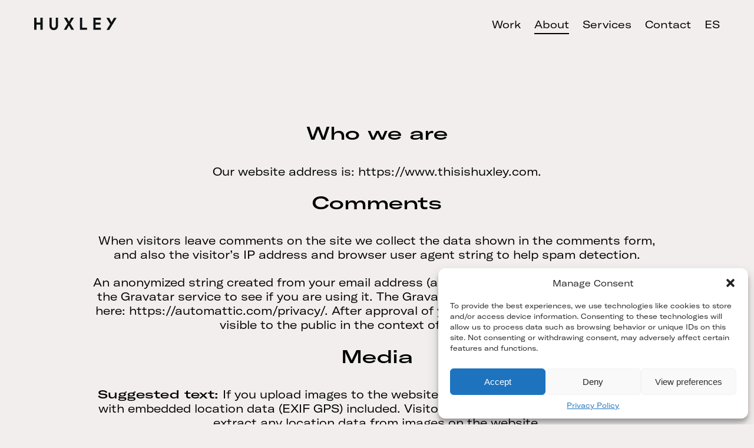

--- FILE ---
content_type: text/html; charset=UTF-8
request_url: https://www.thisishuxley.com/about/privacy-policy/
body_size: 10031
content:
<!DOCTYPE html>

<html xmlns="http://www.w3.org/1999/xhtml" class="grid desktop-device" lang="en-GB">
<head>
 
<title>Huxley Studios Privacy Policy | Huxley Studios</title>

<!--START FAVICONS-->
<link rel="apple-touch-icon" sizes="180x180" href="https://www.thisishuxley.com/wp-content/themes/huxley-v2/assets/favicons/apple-touch-icon.png">
<link rel="icon" type="image/png" sizes="32x32" href="https://www.thisishuxley.com/wp-content/themes/huxley-v2/assets/favicons/favicon-32x32.png">
<link rel="icon" type="image/png" sizes="16x16" href="https://www.thisishuxley.com/wp-content/themes/huxley-v2/assets/favicons/favicon-16x16.png">
<link rel="manifest" href="https://www.thisishuxley.com/wp-content/themes/huxley-v2/assets/favicons/site.webmanifest">
<meta name="msapplication-TileColor" content="#da532c">
<meta name="theme-color" content="#ffffff">
<!--END FAVICONS-->

<link rel="canonical" href="https://www.thisishuxley.com/about/privacy-policy/">

<link rel="alternate" type="application/rss+xml" title="Huxley Studios RSS Feed" href="https://www.thisishuxley.com/feed/rss/" /><link rel="pingback" href="https://www.thisishuxley.com" />

<meta name="viewport" content="width=device-width, user-scalable=no">

<script type="text/javascript">
if( navigator.userAgent.match(/iPad/i) != null ){
	viewport = document.querySelector("meta[name=viewport]");
	viewport.setAttribute('content', 'width=device-width, user-scalable=0');
}
</script>

<link rel="stylesheet" href="https://www.thisishuxley.com/wp-content/themes/huxley-v2/assets/fullpage/fullpage.min.css">
<link rel="stylesheet" href="https://www.thisishuxley.com/wp-content/themes/huxley-v2/assets/plyr/plyr.css">
<link rel="stylesheet" href="https://www.thisishuxley.com/wp-content/themes/huxley-v2/style.css">

<meta name='robots' content='index, follow, max-image-preview:large, max-snippet:-1, max-video-preview:-1' />

	<!-- This site is optimized with the Yoast SEO plugin v21.1 - https://yoast.com/wordpress/plugins/seo/ -->
	<link rel="canonical" href="https://www.thisishuxley.com/about/privacy-policy/" />
	<meta property="og:locale" content="en_GB" />
	<meta property="og:type" content="article" />
	<meta property="og:title" content="Privacy Policy | Huxley Studios" />
	<meta property="og:description" content="Who we are Our website address is: https://www.thisishuxley.com. Comments When visitors leave comments on the site we collect the data shown in the comments form, and also the visitor’s IP address and browser user agent string to help spam detection. An anonymized string created from your email address (also called a hash) may be provided [&hellip;]" />
	<meta property="og:url" content="https://www.thisishuxley.com/about/privacy-policy/" />
	<meta property="og:site_name" content="Huxley Studios" />
	<meta property="article:modified_time" content="2024-04-12T09:14:26+00:00" />
	<meta name="twitter:card" content="summary_large_image" />
	<meta name="twitter:label1" content="Estimated reading time" />
	<meta name="twitter:data1" content="3 minutes" />
	<script type="application/ld+json" class="yoast-schema-graph">{"@context":"https://schema.org","@graph":[{"@type":"WebPage","@id":"https://www.thisishuxley.com/about/privacy-policy/","url":"https://www.thisishuxley.com/about/privacy-policy/","name":"Privacy Policy | Huxley Studios","isPartOf":{"@id":"https://www.thisishuxley.com/#website"},"datePublished":"2024-04-12T08:56:23+00:00","dateModified":"2024-04-12T09:14:26+00:00","breadcrumb":{"@id":"https://www.thisishuxley.com/about/privacy-policy/#breadcrumb"},"inLanguage":"en-GB","potentialAction":[{"@type":"ReadAction","target":["https://www.thisishuxley.com/about/privacy-policy/"]}]},{"@type":"BreadcrumbList","@id":"https://www.thisishuxley.com/about/privacy-policy/#breadcrumb","itemListElement":[{"@type":"ListItem","position":1,"name":"Home","item":"https://www.thisishuxley.com/"},{"@type":"ListItem","position":2,"name":"About","item":"https://www.thisishuxley.com/about/"},{"@type":"ListItem","position":3,"name":"Privacy Policy"}]},{"@type":"WebSite","@id":"https://www.thisishuxley.com/#website","url":"https://www.thisishuxley.com/","name":"Huxley Studios","description":"Video production company based in Bristol Madrid and Exeter - We create award winning video content for brands","publisher":{"@id":"https://www.thisishuxley.com/#organization"},"potentialAction":[{"@type":"SearchAction","target":{"@type":"EntryPoint","urlTemplate":"https://www.thisishuxley.com/?s={search_term_string}"},"query-input":"required name=search_term_string"}],"inLanguage":"en-GB"},{"@type":"Organization","@id":"https://www.thisishuxley.com/#organization","name":"Huxley Studios","url":"https://www.thisishuxley.com/","logo":{"@type":"ImageObject","inLanguage":"en-GB","@id":"https://www.thisishuxley.com/#/schema/logo/image/","url":"https://www.thisishuxley.com/wp-content/uploads/2022/09/Huxley-White-on-Black_Square.jpg","contentUrl":"https://www.thisishuxley.com/wp-content/uploads/2022/09/Huxley-White-on-Black_Square.jpg","width":900,"height":900,"caption":"Huxley Studios"},"image":{"@id":"https://www.thisishuxley.com/#/schema/logo/image/"},"sameAs":["https://www.instagram.com/thisishuxley/","https://www.linkedin.com/company/10002012/admin/"]}]}</script>
	<!-- / Yoast SEO plugin. -->


<link rel='dns-prefetch' href='//cdnjs.cloudflare.com' />
<link rel="alternate" title="oEmbed (JSON)" type="application/json+oembed" href="https://www.thisishuxley.com/wp-json/oembed/1.0/embed?url=https%3A%2F%2Fwww.thisishuxley.com%2Fabout%2Fprivacy-policy%2F" />
<link rel="alternate" title="oEmbed (XML)" type="text/xml+oembed" href="https://www.thisishuxley.com/wp-json/oembed/1.0/embed?url=https%3A%2F%2Fwww.thisishuxley.com%2Fabout%2Fprivacy-policy%2F&#038;format=xml" />
<style id='wp-img-auto-sizes-contain-inline-css' type='text/css'>
img:is([sizes=auto i],[sizes^="auto," i]){contain-intrinsic-size:3000px 1500px}
/*# sourceURL=wp-img-auto-sizes-contain-inline-css */
</style>
<style id='wp-block-library-inline-css' type='text/css'>
:root{--wp-block-synced-color:#7a00df;--wp-block-synced-color--rgb:122,0,223;--wp-bound-block-color:var(--wp-block-synced-color);--wp-editor-canvas-background:#ddd;--wp-admin-theme-color:#007cba;--wp-admin-theme-color--rgb:0,124,186;--wp-admin-theme-color-darker-10:#006ba1;--wp-admin-theme-color-darker-10--rgb:0,107,160.5;--wp-admin-theme-color-darker-20:#005a87;--wp-admin-theme-color-darker-20--rgb:0,90,135;--wp-admin-border-width-focus:2px}@media (min-resolution:192dpi){:root{--wp-admin-border-width-focus:1.5px}}.wp-element-button{cursor:pointer}:root .has-very-light-gray-background-color{background-color:#eee}:root .has-very-dark-gray-background-color{background-color:#313131}:root .has-very-light-gray-color{color:#eee}:root .has-very-dark-gray-color{color:#313131}:root .has-vivid-green-cyan-to-vivid-cyan-blue-gradient-background{background:linear-gradient(135deg,#00d084,#0693e3)}:root .has-purple-crush-gradient-background{background:linear-gradient(135deg,#34e2e4,#4721fb 50%,#ab1dfe)}:root .has-hazy-dawn-gradient-background{background:linear-gradient(135deg,#faaca8,#dad0ec)}:root .has-subdued-olive-gradient-background{background:linear-gradient(135deg,#fafae1,#67a671)}:root .has-atomic-cream-gradient-background{background:linear-gradient(135deg,#fdd79a,#004a59)}:root .has-nightshade-gradient-background{background:linear-gradient(135deg,#330968,#31cdcf)}:root .has-midnight-gradient-background{background:linear-gradient(135deg,#020381,#2874fc)}:root{--wp--preset--font-size--normal:16px;--wp--preset--font-size--huge:42px}.has-regular-font-size{font-size:1em}.has-larger-font-size{font-size:2.625em}.has-normal-font-size{font-size:var(--wp--preset--font-size--normal)}.has-huge-font-size{font-size:var(--wp--preset--font-size--huge)}.has-text-align-center{text-align:center}.has-text-align-left{text-align:left}.has-text-align-right{text-align:right}.has-fit-text{white-space:nowrap!important}#end-resizable-editor-section{display:none}.aligncenter{clear:both}.items-justified-left{justify-content:flex-start}.items-justified-center{justify-content:center}.items-justified-right{justify-content:flex-end}.items-justified-space-between{justify-content:space-between}.screen-reader-text{border:0;clip-path:inset(50%);height:1px;margin:-1px;overflow:hidden;padding:0;position:absolute;width:1px;word-wrap:normal!important}.screen-reader-text:focus{background-color:#ddd;clip-path:none;color:#444;display:block;font-size:1em;height:auto;left:5px;line-height:normal;padding:15px 23px 14px;text-decoration:none;top:5px;width:auto;z-index:100000}html :where(.has-border-color){border-style:solid}html :where([style*=border-top-color]){border-top-style:solid}html :where([style*=border-right-color]){border-right-style:solid}html :where([style*=border-bottom-color]){border-bottom-style:solid}html :where([style*=border-left-color]){border-left-style:solid}html :where([style*=border-width]){border-style:solid}html :where([style*=border-top-width]){border-top-style:solid}html :where([style*=border-right-width]){border-right-style:solid}html :where([style*=border-bottom-width]){border-bottom-style:solid}html :where([style*=border-left-width]){border-left-style:solid}html :where(img[class*=wp-image-]){height:auto;max-width:100%}:where(figure){margin:0 0 1em}html :where(.is-position-sticky){--wp-admin--admin-bar--position-offset:var(--wp-admin--admin-bar--height,0px)}@media screen and (max-width:600px){html :where(.is-position-sticky){--wp-admin--admin-bar--position-offset:0px}}

/*# sourceURL=wp-block-library-inline-css */
</style><style id='global-styles-inline-css' type='text/css'>
:root{--wp--preset--aspect-ratio--square: 1;--wp--preset--aspect-ratio--4-3: 4/3;--wp--preset--aspect-ratio--3-4: 3/4;--wp--preset--aspect-ratio--3-2: 3/2;--wp--preset--aspect-ratio--2-3: 2/3;--wp--preset--aspect-ratio--16-9: 16/9;--wp--preset--aspect-ratio--9-16: 9/16;--wp--preset--color--black: #000000;--wp--preset--color--cyan-bluish-gray: #abb8c3;--wp--preset--color--white: #ffffff;--wp--preset--color--pale-pink: #f78da7;--wp--preset--color--vivid-red: #cf2e2e;--wp--preset--color--luminous-vivid-orange: #ff6900;--wp--preset--color--luminous-vivid-amber: #fcb900;--wp--preset--color--light-green-cyan: #7bdcb5;--wp--preset--color--vivid-green-cyan: #00d084;--wp--preset--color--pale-cyan-blue: #8ed1fc;--wp--preset--color--vivid-cyan-blue: #0693e3;--wp--preset--color--vivid-purple: #9b51e0;--wp--preset--gradient--vivid-cyan-blue-to-vivid-purple: linear-gradient(135deg,rgb(6,147,227) 0%,rgb(155,81,224) 100%);--wp--preset--gradient--light-green-cyan-to-vivid-green-cyan: linear-gradient(135deg,rgb(122,220,180) 0%,rgb(0,208,130) 100%);--wp--preset--gradient--luminous-vivid-amber-to-luminous-vivid-orange: linear-gradient(135deg,rgb(252,185,0) 0%,rgb(255,105,0) 100%);--wp--preset--gradient--luminous-vivid-orange-to-vivid-red: linear-gradient(135deg,rgb(255,105,0) 0%,rgb(207,46,46) 100%);--wp--preset--gradient--very-light-gray-to-cyan-bluish-gray: linear-gradient(135deg,rgb(238,238,238) 0%,rgb(169,184,195) 100%);--wp--preset--gradient--cool-to-warm-spectrum: linear-gradient(135deg,rgb(74,234,220) 0%,rgb(151,120,209) 20%,rgb(207,42,186) 40%,rgb(238,44,130) 60%,rgb(251,105,98) 80%,rgb(254,248,76) 100%);--wp--preset--gradient--blush-light-purple: linear-gradient(135deg,rgb(255,206,236) 0%,rgb(152,150,240) 100%);--wp--preset--gradient--blush-bordeaux: linear-gradient(135deg,rgb(254,205,165) 0%,rgb(254,45,45) 50%,rgb(107,0,62) 100%);--wp--preset--gradient--luminous-dusk: linear-gradient(135deg,rgb(255,203,112) 0%,rgb(199,81,192) 50%,rgb(65,88,208) 100%);--wp--preset--gradient--pale-ocean: linear-gradient(135deg,rgb(255,245,203) 0%,rgb(182,227,212) 50%,rgb(51,167,181) 100%);--wp--preset--gradient--electric-grass: linear-gradient(135deg,rgb(202,248,128) 0%,rgb(113,206,126) 100%);--wp--preset--gradient--midnight: linear-gradient(135deg,rgb(2,3,129) 0%,rgb(40,116,252) 100%);--wp--preset--font-size--small: 13px;--wp--preset--font-size--medium: 20px;--wp--preset--font-size--large: 36px;--wp--preset--font-size--x-large: 42px;--wp--preset--spacing--20: 0.44rem;--wp--preset--spacing--30: 0.67rem;--wp--preset--spacing--40: 1rem;--wp--preset--spacing--50: 1.5rem;--wp--preset--spacing--60: 2.25rem;--wp--preset--spacing--70: 3.38rem;--wp--preset--spacing--80: 5.06rem;--wp--preset--shadow--natural: 6px 6px 9px rgba(0, 0, 0, 0.2);--wp--preset--shadow--deep: 12px 12px 50px rgba(0, 0, 0, 0.4);--wp--preset--shadow--sharp: 6px 6px 0px rgba(0, 0, 0, 0.2);--wp--preset--shadow--outlined: 6px 6px 0px -3px rgb(255, 255, 255), 6px 6px rgb(0, 0, 0);--wp--preset--shadow--crisp: 6px 6px 0px rgb(0, 0, 0);}:where(.is-layout-flex){gap: 0.5em;}:where(.is-layout-grid){gap: 0.5em;}body .is-layout-flex{display: flex;}.is-layout-flex{flex-wrap: wrap;align-items: center;}.is-layout-flex > :is(*, div){margin: 0;}body .is-layout-grid{display: grid;}.is-layout-grid > :is(*, div){margin: 0;}:where(.wp-block-columns.is-layout-flex){gap: 2em;}:where(.wp-block-columns.is-layout-grid){gap: 2em;}:where(.wp-block-post-template.is-layout-flex){gap: 1.25em;}:where(.wp-block-post-template.is-layout-grid){gap: 1.25em;}.has-black-color{color: var(--wp--preset--color--black) !important;}.has-cyan-bluish-gray-color{color: var(--wp--preset--color--cyan-bluish-gray) !important;}.has-white-color{color: var(--wp--preset--color--white) !important;}.has-pale-pink-color{color: var(--wp--preset--color--pale-pink) !important;}.has-vivid-red-color{color: var(--wp--preset--color--vivid-red) !important;}.has-luminous-vivid-orange-color{color: var(--wp--preset--color--luminous-vivid-orange) !important;}.has-luminous-vivid-amber-color{color: var(--wp--preset--color--luminous-vivid-amber) !important;}.has-light-green-cyan-color{color: var(--wp--preset--color--light-green-cyan) !important;}.has-vivid-green-cyan-color{color: var(--wp--preset--color--vivid-green-cyan) !important;}.has-pale-cyan-blue-color{color: var(--wp--preset--color--pale-cyan-blue) !important;}.has-vivid-cyan-blue-color{color: var(--wp--preset--color--vivid-cyan-blue) !important;}.has-vivid-purple-color{color: var(--wp--preset--color--vivid-purple) !important;}.has-black-background-color{background-color: var(--wp--preset--color--black) !important;}.has-cyan-bluish-gray-background-color{background-color: var(--wp--preset--color--cyan-bluish-gray) !important;}.has-white-background-color{background-color: var(--wp--preset--color--white) !important;}.has-pale-pink-background-color{background-color: var(--wp--preset--color--pale-pink) !important;}.has-vivid-red-background-color{background-color: var(--wp--preset--color--vivid-red) !important;}.has-luminous-vivid-orange-background-color{background-color: var(--wp--preset--color--luminous-vivid-orange) !important;}.has-luminous-vivid-amber-background-color{background-color: var(--wp--preset--color--luminous-vivid-amber) !important;}.has-light-green-cyan-background-color{background-color: var(--wp--preset--color--light-green-cyan) !important;}.has-vivid-green-cyan-background-color{background-color: var(--wp--preset--color--vivid-green-cyan) !important;}.has-pale-cyan-blue-background-color{background-color: var(--wp--preset--color--pale-cyan-blue) !important;}.has-vivid-cyan-blue-background-color{background-color: var(--wp--preset--color--vivid-cyan-blue) !important;}.has-vivid-purple-background-color{background-color: var(--wp--preset--color--vivid-purple) !important;}.has-black-border-color{border-color: var(--wp--preset--color--black) !important;}.has-cyan-bluish-gray-border-color{border-color: var(--wp--preset--color--cyan-bluish-gray) !important;}.has-white-border-color{border-color: var(--wp--preset--color--white) !important;}.has-pale-pink-border-color{border-color: var(--wp--preset--color--pale-pink) !important;}.has-vivid-red-border-color{border-color: var(--wp--preset--color--vivid-red) !important;}.has-luminous-vivid-orange-border-color{border-color: var(--wp--preset--color--luminous-vivid-orange) !important;}.has-luminous-vivid-amber-border-color{border-color: var(--wp--preset--color--luminous-vivid-amber) !important;}.has-light-green-cyan-border-color{border-color: var(--wp--preset--color--light-green-cyan) !important;}.has-vivid-green-cyan-border-color{border-color: var(--wp--preset--color--vivid-green-cyan) !important;}.has-pale-cyan-blue-border-color{border-color: var(--wp--preset--color--pale-cyan-blue) !important;}.has-vivid-cyan-blue-border-color{border-color: var(--wp--preset--color--vivid-cyan-blue) !important;}.has-vivid-purple-border-color{border-color: var(--wp--preset--color--vivid-purple) !important;}.has-vivid-cyan-blue-to-vivid-purple-gradient-background{background: var(--wp--preset--gradient--vivid-cyan-blue-to-vivid-purple) !important;}.has-light-green-cyan-to-vivid-green-cyan-gradient-background{background: var(--wp--preset--gradient--light-green-cyan-to-vivid-green-cyan) !important;}.has-luminous-vivid-amber-to-luminous-vivid-orange-gradient-background{background: var(--wp--preset--gradient--luminous-vivid-amber-to-luminous-vivid-orange) !important;}.has-luminous-vivid-orange-to-vivid-red-gradient-background{background: var(--wp--preset--gradient--luminous-vivid-orange-to-vivid-red) !important;}.has-very-light-gray-to-cyan-bluish-gray-gradient-background{background: var(--wp--preset--gradient--very-light-gray-to-cyan-bluish-gray) !important;}.has-cool-to-warm-spectrum-gradient-background{background: var(--wp--preset--gradient--cool-to-warm-spectrum) !important;}.has-blush-light-purple-gradient-background{background: var(--wp--preset--gradient--blush-light-purple) !important;}.has-blush-bordeaux-gradient-background{background: var(--wp--preset--gradient--blush-bordeaux) !important;}.has-luminous-dusk-gradient-background{background: var(--wp--preset--gradient--luminous-dusk) !important;}.has-pale-ocean-gradient-background{background: var(--wp--preset--gradient--pale-ocean) !important;}.has-electric-grass-gradient-background{background: var(--wp--preset--gradient--electric-grass) !important;}.has-midnight-gradient-background{background: var(--wp--preset--gradient--midnight) !important;}.has-small-font-size{font-size: var(--wp--preset--font-size--small) !important;}.has-medium-font-size{font-size: var(--wp--preset--font-size--medium) !important;}.has-large-font-size{font-size: var(--wp--preset--font-size--large) !important;}.has-x-large-font-size{font-size: var(--wp--preset--font-size--x-large) !important;}
/*# sourceURL=global-styles-inline-css */
</style>

<style id='classic-theme-styles-inline-css' type='text/css'>
/*! This file is auto-generated */
.wp-block-button__link{color:#fff;background-color:#32373c;border-radius:9999px;box-shadow:none;text-decoration:none;padding:calc(.667em + 2px) calc(1.333em + 2px);font-size:1.125em}.wp-block-file__button{background:#32373c;color:#fff;text-decoration:none}
/*# sourceURL=/wp-includes/css/classic-themes.min.css */
</style>
<link rel='stylesheet' id='flickity-css' href='//cdnjs.cloudflare.com/ajax/libs/flickity/2.2.1/flickity.css?ver=2.2.1' type='text/css' media='all' />
<link rel='stylesheet' id='custom-styles-css' href='https://www.thisishuxley.com/wp-content/plugins/am-customer-service-quotes/styles.css?ver=1.0' type='text/css' media='all' />
<link rel='stylesheet' id='cmplz-general-css' href='https://www.thisishuxley.com/wp-content/plugins/complianz-gdpr/assets/css/cookieblocker.min.css?ver=1753181894' type='text/css' media='all' />
<link rel='stylesheet' id='wpscss-style-css' href='https://www.thisishuxley.com/wp-content/themes/huxley-v2/styles/css/style.css?ver=1768924012' type='text/css' media='all' />
<link rel='stylesheet' id='wp-block-heading-css' href='https://www.thisishuxley.com/wp-includes/blocks/heading/style.min.css?ver=6e0728ebb67d668afa587a54f804e703' type='text/css' media='all' />
<link rel='stylesheet' id='wp-block-paragraph-css' href='https://www.thisishuxley.com/wp-includes/blocks/paragraph/style.min.css?ver=6e0728ebb67d668afa587a54f804e703' type='text/css' media='all' />
<script type="text/javascript" src="https://www.thisishuxley.com/wp-content/themes/huxley-v2/assets/js/jquery.js?ver=6e0728ebb67d668afa587a54f804e703" id="jqold-js"></script>
<script type="text/javascript" src="https://www.thisishuxley.com/wp-content/themes/huxley-v2/assets/js/jquery-ui.min.js?ver=6e0728ebb67d668afa587a54f804e703" id="ui-js"></script>
<script type="text/javascript" src="https://www.thisishuxley.com/wp-content/themes/huxley-v2/assets/js/ajaxify.min.js?ver=6e0728ebb67d668afa587a54f804e703" id="ajaxify-js"></script>
<script type="text/javascript" src="https://www.thisishuxley.com/wp-content/themes/huxley-v2/assets/js/inViewport.js?ver=6e0728ebb67d668afa587a54f804e703" id="inview-js"></script>
<script type="text/javascript" src="https://www.thisishuxley.com/wp-content/themes/huxley-v2/assets/js/isotope.pkgd.min.js?ver=6e0728ebb67d668afa587a54f804e703" id="isotope-js"></script>
<script type="text/javascript" src="https://www.thisishuxley.com/wp-content/themes/huxley-v2/assets/js/packery-mode.pkgd.min.js?ver=6e0728ebb67d668afa587a54f804e703" id="packery-js"></script>
<script type="text/javascript" src="https://www.thisishuxley.com/wp-content/themes/huxley-v2/assets/js/jquery.lazyload.min.js?ver=6e0728ebb67d668afa587a54f804e703" id="lazyload-js"></script>
<script type="text/javascript" src="https://www.thisishuxley.com/wp-content/themes/huxley-v2/assets/js/blazy.min.js?ver=6e0728ebb67d668afa587a54f804e703" id="blazy-js"></script>
<script type="text/javascript" src="https://www.thisishuxley.com/wp-content/themes/huxley-v2/assets/js/flickity.pkgd.js?ver=6e0728ebb67d668afa587a54f804e703" id="flickity-js"></script>
<script type="text/javascript" src="https://www.thisishuxley.com/wp-content/themes/huxley-v2/assets/js/flickity-fade.js?ver=6e0728ebb67d668afa587a54f804e703" id="flickityfade-js"></script>
<script type="text/javascript" src="https://www.thisishuxley.com/wp-content/themes/huxley-v2/assets/js/bg-lazyload.js?ver=6e0728ebb67d668afa587a54f804e703" id="flickitybg-js"></script>
<script type="text/javascript" src="https://www.thisishuxley.com/wp-content/themes/huxley-v2/assets/js/jquery.marquee.min.js?ver=6e0728ebb67d668afa587a54f804e703" id="marquee-js"></script>
<script type="text/javascript" src="https://www.thisishuxley.com/wp-content/themes/huxley-v2/assets/plyr/plyr.min.js?ver=6e0728ebb67d668afa587a54f804e703" id="plyr-js"></script>
<script type="text/javascript" src="https://www.thisishuxley.com/wp-content/themes/huxley-v2/assets/js/bodyScrollLock.js?ver=6e0728ebb67d668afa587a54f804e703" id="bodylock-js"></script>
<script type="text/javascript" src="https://www.thisishuxley.com/wp-content/themes/huxley-v2/assets/js/jquery.bez.min.js?ver=6e0728ebb67d668afa587a54f804e703" id="bez-js"></script>
<script type="text/javascript" src="https://www.thisishuxley.com/wp-content/themes/huxley-v2/assets/fullpage/fullpage.min.js?ver=6e0728ebb67d668afa587a54f804e703" id="fullpage-js"></script>
<script type="text/javascript" src="https://www.thisishuxley.com/wp-content/themes/huxley-v2/assets/js/script.js?ver=1694101662" id="jq-js"></script>
<link rel="https://api.w.org/" href="https://www.thisishuxley.com/wp-json/" /><link rel="alternate" title="JSON" type="application/json" href="https://www.thisishuxley.com/wp-json/wp/v2/pages/1206" /><link rel="EditURI" type="application/rsd+xml" title="RSD" href="https://www.thisishuxley.com/xmlrpc.php?rsd" />
<meta name="cdp-version" content="1.4.3" />			<style>.cmplz-hidden {
					display: none !important;
				}</style>
</head>


<body data-rsssl=1 data-cmplz=1 id="privacy-policy" class="privacy-policy wp-singular page-template page-template-page-about page-template-page-about-php page page-id-1206 page-child parent-pageid-10 wp-theme-huxley-v2">


<!--START HOME INTRO SCREEN-->
	
		
<!--END HOME INTRO SCREEN-->

<!--START MAIN MENU OVERLAY-->

<div class="main-menu-overlay">
	
		
		<ul id="menu-main-menu" class="menu"><li id="menu-item-461" class="menu-item menu-item-type-custom menu-item-object-custom menu-item-home menu-item-461"><h2><a href="https://www.thisishuxley.com/#work">Work</a></h2></li>
<li id="menu-item-14" class="menu-item menu-item-type-post_type menu-item-object-page current-page-ancestor menu-item-14"><h2><a href="https://www.thisishuxley.com/about/">About</a></h2></li>
<li id="menu-item-1046" class="menu-item menu-item-type-post_type menu-item-object-page menu-item-1046"><h2><a href="https://www.thisishuxley.com/services/">Services</a></h2></li>
<li id="menu-item-15" class="menu-item menu-item-type-post_type menu-item-object-page menu-item-15"><h2><a href="https://www.thisishuxley.com/contact/">Contact</a></h2></li>
<li id="menu-item-538-es" class="lang-item lang-item-5 lang-item-es no-translation lang-item-first menu-item menu-item-type-custom menu-item-object-custom menu-item-538-es"><h2><a href="https://www.thisishuxley.com/es/" hreflang="es-ES" lang="es-ES">ES</a></h2></li>
</ul>	
		
</div>

<!--END MAIN MENU OVERLAY-->

<!--Start DESKTOP Main Logo-->
<div class="desktop-main-logo">
	<img src="https://www.thisishuxley.com/wp-content/themes/huxley-v2/assets/svgs/main-logo.svg" />
</div>
<!--END DESKTOP Main Logo-->

<!--START HEADER CONTENT-->

<div class="header-wrap">
	<div class="outer-content-wrap">
		
		<!--Start Main Logo-->
		<div class="main-logo">
			<img src="https://www.thisishuxley.com/wp-content/themes/huxley-v2/assets/svgs/main-logo.svg" />
			<a href="https://www.thisishuxley.com" class="no-line"></a>
		</div>
		<!--End Main Logo-->
		
		<!--Start Main Menu-->
				
			<ul id="menu-main-menu-1" class="menu"><li class="menu-item menu-item-type-custom menu-item-object-custom menu-item-home menu-item-461"><h5><a href="https://www.thisishuxley.com/#work">Work</a></h5></li>
<li class="menu-item menu-item-type-post_type menu-item-object-page current-page-ancestor menu-item-14"><h5><a href="https://www.thisishuxley.com/about/">About</a></h5></li>
<li class="menu-item menu-item-type-post_type menu-item-object-page menu-item-1046"><h5><a href="https://www.thisishuxley.com/services/">Services</a></h5></li>
<li class="menu-item menu-item-type-post_type menu-item-object-page menu-item-15"><h5><a href="https://www.thisishuxley.com/contact/">Contact</a></h5></li>
<li class="lang-item lang-item-5 lang-item-es no-translation lang-item-first menu-item menu-item-type-custom menu-item-object-custom menu-item-538-es"><h5><a href="https://www.thisishuxley.com/es/" hreflang="es-ES" lang="es-ES">ES</a></h5></li>
</ul>		
				
		<!--End Main Menu-->
			
		<!--Start Mobile Menu Opener-->	
		<div class="mobile-menu-opener">
			<div class="line"></div><div class="line"></div><div class="line"></div>
		</div>
		<!--End Mobile Menu Opener-->	
			
	</div>
</div>

<div class="dummy-header"></div>
<!--END HEADER CONTENT-->

<!--Start Content Wrapper-->
<div id="content">
<div class="content-wrapper">
<!--Start Content Wrapper-->

<div id="page-classes" data-id="privacy-policy"></div>

<!--START ABOUT PAGE CONTENT-->

<div id="about" class="page-wrap">
	
			
			
	<!--01 – Large Text Section-->
			
		<div class="large-text-section about-section min-fullscreen">
			<div class="outer-content-wrap">
				
				<div class="text-wrap">
					<p><!-- wp:heading --></p>
<h2 class="wp-block-heading">Who we are</h2>
<p><!-- /wp:heading --></p>
<p><!-- wp:paragraph --></p>
<p>Our website address is: https://www.thisishuxley.com.</p>
<p><!-- /wp:paragraph --></p>
<p><!-- wp:heading --></p>
<h2 class="wp-block-heading">Comments</h2>
<p><!-- /wp:heading --></p>
<p><!-- wp:paragraph --></p>
<p>When visitors leave comments on the site we collect the data shown in the comments form, and also the visitor’s IP address and browser user agent string to help spam detection.</p>
<p><!-- /wp:paragraph --></p>
<p><!-- wp:paragraph --></p>
<p>An anonymized string created from your email address (also called a hash) may be provided to the Gravatar service to see if you are using it. The Gravatar service privacy policy is available here: https://automattic.com/privacy/. After approval of your comment, your profile picture is visible to the public in the context of your comment.</p>
<p><!-- /wp:paragraph --></p>
<p><!-- wp:heading --></p>
<h2 class="wp-block-heading">Media</h2>
<p><!-- /wp:heading --></p>
<p><!-- wp:paragraph --></p>
<p><strong class="privacy-policy-tutorial">Suggested text: </strong>If you upload images to the website, you should avoid uploading images with embedded location data (EXIF GPS) included. Visitors to the website can download and extract any location data from images on the website.</p>
<p><!-- /wp:paragraph --></p>
<p><!-- wp:heading --></p>
<h2 class="wp-block-heading">Cookies</h2>
<p><!-- /wp:heading --></p>
<p><!-- wp:paragraph --></p>
<p>If you leave a comment on our site you may opt-in to saving your name, email address and website in cookies. These are for your convenience so that you do not have to fill in your details again when you leave another comment. These cookies will last for one year.</p>
<p><!-- /wp:paragraph --></p>
<p><!-- wp:paragraph --></p>
<p>If you visit our login page, we will set a temporary cookie to determine if your browser accepts cookies. This cookie contains no personal data and is discarded when you close your browser.</p>
<p><!-- /wp:paragraph --></p>
<p><!-- wp:paragraph --></p>
<p>When you log in, we will also set up several cookies to save your login information and your screen display choices. Login cookies last for two days, and screen options cookies last for a year. If you select &#8220;Remember Me&#8221;, your login will persist for two weeks. If you log out of your account, the login cookies will be removed.</p>
<p><!-- /wp:paragraph --></p>
<p><!-- wp:paragraph --></p>
<p>If you edit or publish an article, an additional cookie will be saved in your browser. This cookie includes no personal data and simply indicates the post ID of the article you just edited. It expires after 1 day.</p>
<p><!-- /wp:paragraph --></p>
<p><!-- wp:heading --></p>
<h2 class="wp-block-heading">Embedded content from other websites</h2>
<p><!-- /wp:heading --></p>
<p><!-- wp:paragraph --></p>
<p>Articles on this site may include embedded content (e.g. videos, images, articles, etc.). Embedded content from other websites behaves in the exact same way as if the visitor has visited the other website.</p>
<p><!-- /wp:paragraph --></p>
<p><!-- wp:paragraph --></p>
<p>These websites may collect data about you, use cookies, embed additional third-party tracking, and monitor your interaction with that embedded content, including tracking your interaction with the embedded content if you have an account and are logged in to that website.</p>
<p><!-- /wp:paragraph --></p>
<p><!-- wp:heading --></p>
<h2 class="wp-block-heading">Who we share your data with</h2>
<p><!-- /wp:heading --></p>
<p><!-- wp:paragraph --></p>
<p>If you request a password reset, your IP address will be included in the reset email.</p>
<p><!-- /wp:paragraph --></p>
<p><!-- wp:heading --></p>
<h2 class="wp-block-heading">How long we retain your data</h2>
<p><!-- /wp:heading --></p>
<p><!-- wp:paragraph --></p>
<p>If you leave a comment, the comment and its metadata are retained indefinitely. This is so we can recognize and approve any follow-up comments automatically instead of holding them in a moderation queue.</p>
<p><!-- /wp:paragraph --></p>
<p><!-- wp:paragraph --></p>
<p>For users that register on our website (if any), we also store the personal information they provide in their user profile. All users can see, edit, or delete their personal information at any time (except they cannot change their username). Website administrators can also see and edit that information.</p>
<p><!-- /wp:paragraph --></p>
<p><!-- wp:heading --></p>
<h2 class="wp-block-heading">What rights you have over your data</h2>
<p><!-- /wp:heading --></p>
<p><!-- wp:paragraph --></p>
<p>If you have an account on this site, or have left comments, you can request to receive an exported file of the personal data we hold about you, including any data you have provided to us. You can also request that we erase any personal data we hold about you. This does not include any data we are obliged to keep for administrative, legal, or security purposes.</p>
<p><!-- /wp:paragraph --></p>
<p><!-- wp:heading --></p>
<h2 class="wp-block-heading">Where your data is sent</h2>
<p><!-- /wp:heading --></p>
<p><!-- wp:paragraph --></p>
<p>Visitor comments may be checked through an automated spam detection service.</p>
<p><!-- /wp:paragraph --></p>
<p>&nbsp;</p>
				</div>
				
			</div>
			
			<!--Start Down Arrow-->
			<div class="about-down-arrow">
				<img src="https://www.thisishuxley.com/wp-content/themes/huxley-v2/assets/svgs/down-arrow.svg" />
			</div>
			<!--End Down Arrow-->
			
		</div>
		
	<!--02 – Showreel Section-->
			

<!--Start Contact Bar-->
<!-- <a class="contact-bar no-line" href="https://www.thisishuxley.com/contact/">
	<h1 class="size-03"><strong>Contact</strong></h1>
</a> -->
<!--End Contact Bar-->	
		
</div>

<!--END ABOUT PAGE CONTENT-->

<script type="speculationrules">
{"prefetch":[{"source":"document","where":{"and":[{"href_matches":"/*"},{"not":{"href_matches":["/wp-*.php","/wp-admin/*","/wp-content/uploads/*","/wp-content/*","/wp-content/plugins/*","/wp-content/themes/huxley-v2/*","/*\\?(.+)"]}},{"not":{"selector_matches":"a[rel~=\"nofollow\"]"}},{"not":{"selector_matches":".no-prefetch, .no-prefetch a"}}]},"eagerness":"conservative"}]}
</script>

<!-- Consent Management powered by Complianz | GDPR/CCPA Cookie Consent https://wordpress.org/plugins/complianz-gdpr -->
<div id="cmplz-cookiebanner-container"><div class="cmplz-cookiebanner cmplz-hidden banner-1 banner-a optin cmplz-bottom-right cmplz-categories-type-view-preferences" aria-modal="true" data-nosnippet="true" role="dialog" aria-live="polite" aria-labelledby="cmplz-header-1-optin" aria-describedby="cmplz-message-1-optin">
	<div class="cmplz-header">
		<div class="cmplz-logo"></div>
		<div class="cmplz-title" id="cmplz-header-1-optin">Manage Consent</div>
		<div class="cmplz-close" tabindex="0" role="button" aria-label="Close dialogue">
			<svg aria-hidden="true" focusable="false" data-prefix="fas" data-icon="times" class="svg-inline--fa fa-times fa-w-11" role="img" xmlns="http://www.w3.org/2000/svg" viewBox="0 0 352 512"><path fill="currentColor" d="M242.72 256l100.07-100.07c12.28-12.28 12.28-32.19 0-44.48l-22.24-22.24c-12.28-12.28-32.19-12.28-44.48 0L176 189.28 75.93 89.21c-12.28-12.28-32.19-12.28-44.48 0L9.21 111.45c-12.28 12.28-12.28 32.19 0 44.48L109.28 256 9.21 356.07c-12.28 12.28-12.28 32.19 0 44.48l22.24 22.24c12.28 12.28 32.2 12.28 44.48 0L176 322.72l100.07 100.07c12.28 12.28 32.2 12.28 44.48 0l22.24-22.24c12.28-12.28 12.28-32.19 0-44.48L242.72 256z"></path></svg>
		</div>
	</div>

	<div class="cmplz-divider cmplz-divider-header"></div>
	<div class="cmplz-body">
		<div class="cmplz-message" id="cmplz-message-1-optin">To provide the best experiences, we use technologies like cookies to store and/or access device information. Consenting to these technologies will allow us to process data such as browsing behavior or unique IDs on this site. Not consenting or withdrawing consent, may adversely affect certain features and functions.</div>
		<!-- categories start -->
		<div class="cmplz-categories">
			<details class="cmplz-category cmplz-functional" >
				<summary>
						<span class="cmplz-category-header">
							<span class="cmplz-category-title">Functional</span>
							<span class='cmplz-always-active'>
								<span class="cmplz-banner-checkbox">
									<input type="checkbox"
										   id="cmplz-functional-optin"
										   data-category="cmplz_functional"
										   class="cmplz-consent-checkbox cmplz-functional"
										   size="40"
										   value="1"/>
									<label class="cmplz-label" for="cmplz-functional-optin" tabindex="0"><span class="screen-reader-text">Functional</span></label>
								</span>
								Always active							</span>
							<span class="cmplz-icon cmplz-open">
								<svg xmlns="http://www.w3.org/2000/svg" viewBox="0 0 448 512"  height="18" ><path d="M224 416c-8.188 0-16.38-3.125-22.62-9.375l-192-192c-12.5-12.5-12.5-32.75 0-45.25s32.75-12.5 45.25 0L224 338.8l169.4-169.4c12.5-12.5 32.75-12.5 45.25 0s12.5 32.75 0 45.25l-192 192C240.4 412.9 232.2 416 224 416z"/></svg>
							</span>
						</span>
				</summary>
				<div class="cmplz-description">
					<span class="cmplz-description-functional">The technical storage or access is strictly necessary for the legitimate purpose of enabling the use of a specific service explicitly requested by the subscriber or user, or for the sole purpose of carrying out the transmission of a communication over an electronic communications network.</span>
				</div>
			</details>

			<details class="cmplz-category cmplz-preferences" >
				<summary>
						<span class="cmplz-category-header">
							<span class="cmplz-category-title">Preferences</span>
							<span class="cmplz-banner-checkbox">
								<input type="checkbox"
									   id="cmplz-preferences-optin"
									   data-category="cmplz_preferences"
									   class="cmplz-consent-checkbox cmplz-preferences"
									   size="40"
									   value="1"/>
								<label class="cmplz-label" for="cmplz-preferences-optin" tabindex="0"><span class="screen-reader-text">Preferences</span></label>
							</span>
							<span class="cmplz-icon cmplz-open">
								<svg xmlns="http://www.w3.org/2000/svg" viewBox="0 0 448 512"  height="18" ><path d="M224 416c-8.188 0-16.38-3.125-22.62-9.375l-192-192c-12.5-12.5-12.5-32.75 0-45.25s32.75-12.5 45.25 0L224 338.8l169.4-169.4c12.5-12.5 32.75-12.5 45.25 0s12.5 32.75 0 45.25l-192 192C240.4 412.9 232.2 416 224 416z"/></svg>
							</span>
						</span>
				</summary>
				<div class="cmplz-description">
					<span class="cmplz-description-preferences">The technical storage or access is necessary for the legitimate purpose of storing preferences that are not requested by the subscriber or user.</span>
				</div>
			</details>

			<details class="cmplz-category cmplz-statistics" >
				<summary>
						<span class="cmplz-category-header">
							<span class="cmplz-category-title">Statistics</span>
							<span class="cmplz-banner-checkbox">
								<input type="checkbox"
									   id="cmplz-statistics-optin"
									   data-category="cmplz_statistics"
									   class="cmplz-consent-checkbox cmplz-statistics"
									   size="40"
									   value="1"/>
								<label class="cmplz-label" for="cmplz-statistics-optin" tabindex="0"><span class="screen-reader-text">Statistics</span></label>
							</span>
							<span class="cmplz-icon cmplz-open">
								<svg xmlns="http://www.w3.org/2000/svg" viewBox="0 0 448 512"  height="18" ><path d="M224 416c-8.188 0-16.38-3.125-22.62-9.375l-192-192c-12.5-12.5-12.5-32.75 0-45.25s32.75-12.5 45.25 0L224 338.8l169.4-169.4c12.5-12.5 32.75-12.5 45.25 0s12.5 32.75 0 45.25l-192 192C240.4 412.9 232.2 416 224 416z"/></svg>
							</span>
						</span>
				</summary>
				<div class="cmplz-description">
					<span class="cmplz-description-statistics">The technical storage or access that is used exclusively for statistical purposes.</span>
					<span class="cmplz-description-statistics-anonymous">The technical storage or access that is used exclusively for anonymous statistical purposes. Without a subpoena, voluntary compliance on the part of your Internet Service Provider, or additional records from a third party, information stored or retrieved for this purpose alone cannot usually be used to identify you.</span>
				</div>
			</details>
			<details class="cmplz-category cmplz-marketing" >
				<summary>
						<span class="cmplz-category-header">
							<span class="cmplz-category-title">Marketing</span>
							<span class="cmplz-banner-checkbox">
								<input type="checkbox"
									   id="cmplz-marketing-optin"
									   data-category="cmplz_marketing"
									   class="cmplz-consent-checkbox cmplz-marketing"
									   size="40"
									   value="1"/>
								<label class="cmplz-label" for="cmplz-marketing-optin" tabindex="0"><span class="screen-reader-text">Marketing</span></label>
							</span>
							<span class="cmplz-icon cmplz-open">
								<svg xmlns="http://www.w3.org/2000/svg" viewBox="0 0 448 512"  height="18" ><path d="M224 416c-8.188 0-16.38-3.125-22.62-9.375l-192-192c-12.5-12.5-12.5-32.75 0-45.25s32.75-12.5 45.25 0L224 338.8l169.4-169.4c12.5-12.5 32.75-12.5 45.25 0s12.5 32.75 0 45.25l-192 192C240.4 412.9 232.2 416 224 416z"/></svg>
							</span>
						</span>
				</summary>
				<div class="cmplz-description">
					<span class="cmplz-description-marketing">The technical storage or access is required to create user profiles to send advertising, or to track the user on a website or across several websites for similar marketing purposes.</span>
				</div>
			</details>
		</div><!-- categories end -->
			</div>

	<div class="cmplz-links cmplz-information">
		<a class="cmplz-link cmplz-manage-options cookie-statement" href="#" data-relative_url="#cmplz-manage-consent-container">Manage options</a>
		<a class="cmplz-link cmplz-manage-third-parties cookie-statement" href="#" data-relative_url="#cmplz-cookies-overview">Manage services</a>
		<a class="cmplz-link cmplz-manage-vendors tcf cookie-statement" href="#" data-relative_url="#cmplz-tcf-wrapper">Manage {vendor_count} vendors</a>
		<a class="cmplz-link cmplz-external cmplz-read-more-purposes tcf" target="_blank" rel="noopener noreferrer nofollow" href="https://cookiedatabase.org/tcf/purposes/">Read more about these purposes</a>
			</div>

	<div class="cmplz-divider cmplz-footer"></div>

	<div class="cmplz-buttons">
		<button class="cmplz-btn cmplz-accept">Accept</button>
		<button class="cmplz-btn cmplz-deny">Deny</button>
		<button class="cmplz-btn cmplz-view-preferences">View preferences</button>
		<button class="cmplz-btn cmplz-save-preferences">Save preferences</button>
		<a class="cmplz-btn cmplz-manage-options tcf cookie-statement" href="#" data-relative_url="#cmplz-manage-consent-container">View preferences</a>
			</div>

	<div class="cmplz-links cmplz-documents">
		<a class="cmplz-link cookie-statement" href="#" data-relative_url="">{title}</a>
		<a class="cmplz-link privacy-statement" href="#" data-relative_url="">{title}</a>
		<a class="cmplz-link impressum" href="#" data-relative_url="">{title}</a>
			</div>

</div>
</div>
					<div id="cmplz-manage-consent" data-nosnippet="true"><button class="cmplz-btn cmplz-hidden cmplz-manage-consent manage-consent-1">Manage consent</button>

</div><script type="text/javascript" id="cmplz-cookiebanner-js-extra">
/* <![CDATA[ */
var complianz = {"prefix":"cmplz_","user_banner_id":"1","set_cookies":[],"block_ajax_content":"","banner_version":"14","version":"7.0.4","store_consent":"","do_not_track_enabled":"","consenttype":"optin","region":"eu","geoip":"","dismiss_timeout":"","disable_cookiebanner":"","soft_cookiewall":"","dismiss_on_scroll":"","cookie_expiry":"365","url":"https://www.thisishuxley.com/wp-json/complianz/v1/","locale":"lang=en&locale=en_GB","set_cookies_on_root":"","cookie_domain":"","current_policy_id":"22","cookie_path":"/","categories":{"statistics":"statistics","marketing":"marketing"},"tcf_active":"","placeholdertext":"Click to accept {category} cookies and enable this content","css_file":"https://www.thisishuxley.com/wp-content/uploads/complianz/css/banner-{banner_id}-{type}.css?v=14","page_links":{"eu":{"cookie-statement":{"title":"Privacy Policy","url":"https://www.thisishuxley.com/about/privacy-policy/"}}},"tm_categories":"","forceEnableStats":"","preview":"","clean_cookies":"","aria_label":"Click to accept {category} cookies and enable this content"};
//# sourceURL=cmplz-cookiebanner-js-extra
/* ]]> */
</script>
<script defer type="text/javascript" src="https://www.thisishuxley.com/wp-content/plugins/complianz-gdpr/cookiebanner/js/complianz.min.js?ver=1753181894" id="cmplz-cookiebanner-js"></script>


<!--START FOOTER CONTENT-->

<div class="footer-wrap">
	<div class="outer-content-wrap">

		<!--Start Main Menu-->
		<div class="menu-column col-2-2_sm">
			
				
			<ul id="menu-main-menu-2" class="menu"><li class="menu-item menu-item-type-custom menu-item-object-custom menu-item-home menu-item-461"><h6><strong><a href="https://www.thisishuxley.com/#work">Work</a></strong></h6></li>
<li class="menu-item menu-item-type-post_type menu-item-object-page current-page-ancestor menu-item-14"><h6><strong><a href="https://www.thisishuxley.com/about/">About</a></strong></h6></li>
<li class="menu-item menu-item-type-post_type menu-item-object-page menu-item-1046"><h6><strong><a href="https://www.thisishuxley.com/services/">Services</a></strong></h6></li>
<li class="menu-item menu-item-type-post_type menu-item-object-page menu-item-15"><h6><strong><a href="https://www.thisishuxley.com/contact/">Contact</a></strong></h6></li>
<li class="lang-item lang-item-5 lang-item-es no-translation lang-item-first menu-item menu-item-type-custom menu-item-object-custom menu-item-538-es"><h6><strong><a href="https://www.thisishuxley.com/es/" hreflang="es-ES" lang="es-ES">ES</a></strong></h6></li>
</ul>		
				</div>
		<!--End Main Menu-->
		
		<!--Start Logo Column-->
		<div class="logo-column col-2-10_lg">
			<div class="footer-logo">
				<img src="https://www.thisishuxley.com/wp-content/themes/huxley-v2/assets/svgs/main-logo.svg" />
			</div>
		</div>
		<!--End Logo Column-->
		
		<!--Start Location Column – Madrid-->
				<!--End Location Column – Madrid-->
		
		<!--Start Location Column – Bristol-->
		<div class="location-column bristol col-3-10_lg col-2-2_sm">
			<h6><strong>Bristol</strong><br />
Huxley Studios, Newminster House<br />
27-29 Baldwin Street, Bristol, BS1 1LT<br />
+44 (0)1172 870 196<br />
<a href="mailto:info@thisishuxley.com">info@thisishuxley.com</a></h6>
				
				<a href="https://thisishuxley.us20.list-manage.com/subscribe?u=50e2ed7d7df45fc8a286ad1a4&id=ad9db24645" target="_blank">Join Newsletter</a>
			
		</div>
		<!--End Location Column – Bristol-->
		<!--Start Location Column – Madrid-->
			
		<div class="location-column madrid col-3-10_lg col-2-2_sm">
			<h6><strong>Madrid</strong><br />
Av. Cardenal Herrera Oria, no 169-L3<br />
28034 Madrid<br />
+34 91 731 00 92<br />
<a href="mailto:info@thisishuxley.com">info@thisishuxley.com</a></h6>
		</div>
				<!--End Location Column – Madrid-->	
		
		<!--Start Social Column-->
		<div class="social-column col-2-10_lg col-2-2_sm">
							<h6><strong>
					
					<span><a href="https://thisishuxley.us20.list-manage.com/subscribe?u=50e2ed7d7df45fc8a286ad1a4&id=ad9db24645" target="_blank">Join Newsletter</a></span>
								
			    					
					<span><a href="https://www.linkedin.com/company/huxley-studios" target="_blank">LinkedIn</a></span>
					
			    					
					<span><a href="https://instagram.com/thisishuxley/" target="_blank">Instagram</a></span>
					
			    				
				
				</strong></h6>
							
		</div>
		<!--End Social Column-->

				
	</div>
</div>

<!--END FOOTER CONTENT-->

<!--START BACK TO TOP-->

<div class="back-to-top">
	<h6><strong>To Top</strong></h6>
</div>

<!--END BACK TO TOP-->

<!-- End Content Wrap -->
</div>
</div>
<!-- End Content Wrap -->

</body>
</html>

--- FILE ---
content_type: text/css
request_url: https://www.thisishuxley.com/wp-content/plugins/am-customer-service-quotes/styles.css?ver=1.0
body_size: 209
content:
.quote-carousel{
    height:100%;
    padding: 1rem 0 1.5rem 0;
    margin-bottom: 200px; /*Space for dots*/
}

    .quote-carousel-cell{
        width: 100%;
    }

    .quote-carousel-cell__image img{
        max-width:400px;
        margin: 0 auto;
        width: 170px;
        height: 170px;
        border-radius: 50%;
        object-fit: cover;
        display: none;
    }

    .quote-carousel-cell__content{
        text-align: center;
        /* padding-top:1.5rem; */
        max-width:900px;
        margin: 0 auto;
    }

    .quote-carousel-cell__intro{
        margin-bottom:.5rem;
        font-size: 1.7vw;
    }

    .quote-carousel-cell__icon{
        margin:1rem auto;
        width:30px;
    }

    .quote-carousel-cell__author{
      font-size: .9rem;
      font-weight: bold;
      margin-bottom:.25rem;
      font-family: "GT America Exp Md";
    }

    .quote-carousel-cell__position{
      font-size: .8rem;
    }

    .quote-carousel .flickity-page-dots{
        position: relative;
    }

    .quote-carousel .flickity-button{
        transform-origin: center;
        transition:0.35s;

    }

    .quote-carousel .flickity-button:hover{
        /*transform:scale(1.2);*/

    }

    .flickity-button{
        background: transparent;
    }


--- FILE ---
content_type: text/css
request_url: https://www.thisishuxley.com/wp-content/themes/huxley-v2/styles/css/style.css?ver=1768924012
body_size: 8627
content:
@font-face{font-family:'GT America Ext Rg';src:url('../../assets/fonts/GT-America-FINAL/GT-America-Extended-Regular.woff2') format('woff2'), url('../../assets/fonts/GT-America-FINAL/GT-America-Extended-Regular.woff') format('woff');font-weight:normal;font-style:normal}@font-face{font-family:'GT America Exp Bd';src:url('../../assets/fonts/GT-America-FINAL/GT-America-Expanded-Bold.woff2') format('woff2'), url('../../assets/fonts/GT-America-FINAL/GT-America-Expanded-Bold.woff') format('woff');font-weight:normal;font-style:normal}@font-face{font-family:'GT America Exp Md';src:url('../../assets/fonts/GT-America-FINAL/GT-America-Expanded-Medium.woff2') format('woff2'), url('../../assets/fonts/GT-America-FINAL/GT-America-Expanded-Medium.woff') format('woff');font-weight:normal;font-style:normal}.video-placeholder,.page-wrap#home .work-index-grid .work-index-thumbnail .thumbnail-video .work-video-placeholder,.page-wrap#service-page .hero-video-wrapper .placeholder-overlay,.page-wrap#project-page .hero-video-wrapper .placeholder-overlay,.page-wrap#about .client-logos-section .client-logos-carousel .carousel-slide .logo,body#services .client-logos-section .client-logos-carousel .carousel-slide .logo,body#servicios .client-logos-section .client-logos-carousel .carousel-slide .logo,.page-wrap#about .client-logos-section .mobile-client-logos .logo,body#services .client-logos-section .mobile-client-logos .logo,body#servicios .client-logos-section .mobile-client-logos .logo,body#services .index-grid .index-thumbnail .thumbnail-video .work-video-placeholder,body.single-service .index-grid .index-thumbnail .thumbnail-video .work-video-placeholder,body.page-template-page-service .index-grid .index-thumbnail .thumbnail-video .work-video-placeholder{background:no-repeat 50% 50%;-webkit-background-size:cover;-moz-background-size:cover;-ms-background-size:cover;-o-background-size:cover;background-size:cover}.main-menu-overlay .menu,.header-wrap .mobile-menu-opener:after,.home-intro-screen .statement-wrap,.page-wrap#home .showcase-carousel-wrap .titles-overlay,.page-wrap#home .work-index-grid .work-index-thumbnail .title-overlay,.page-wrap#service-page .hero-video-wrapper .title-overlay,.page-wrap#project-page .hero-video-wrapper .title-overlay,.page-wrap#service-page .video-grid-section .title-overlay,.page-wrap#project-page .video-grid-section .title-overlay,.page-wrap#service-page .large-video-section .title-overlay,.page-wrap#project-page .large-video-section .title-overlay,.page-wrap#about .showreel-section .play-showreel-text,body#services .showreel-section .play-showreel-text,body#servicios .showreel-section .play-showreel-text,body#services .index-grid .index-thumbnail .title-overlay,body.single-service .index-grid .index-thumbnail .title-overlay,body.page-template-page-service .index-grid .index-thumbnail .title-overlay{top:50%;left:50%;margin-right:-50%;transform:translate(-50%, -50%);-o-transform:translate(-50%, -50%);-ms-transform:translate(-50%, -50%);-moz-transform:translate(-50%, -50%);-webkit-transform:translate(-50%, -50%)}.header-wrap .mobile-menu-opener{top:50%;transform:translate(0%, -50%);-o-transform:translate(0%, -50%);-ms-transform:translate(0%, -50%);-moz-transform:translate(0%, -50%);-webkit-transform:translate(0%, -50%)}.m-0{margin:0 0 !important}.mt-0{margin-top:0 !important}.mr-0{margin-right:0 !important}.mb-0{margin-bottom:0 !important}.ml-0{margin-left:0 !important}.m-h{margin:0.5rem 0.5rem !important}.mt-h{margin-top:0.5rem !important}.mr-h{margin-right:0.5rem !important}.mb-h{margin-bottom:0.5rem !important}.ml-h{margin-left:0.5rem !important}.m-1{margin:1rem 1rem !important}.mt-1{margin-top:1rem !important}.mr-1{margin-right:1rem !important}.mb-1{margin-bottom:1rem !important}.ml-1{margin-left:1rem !important}.m-2{margin:1.5rem 1.5rem !important}.mt-2{margin-top:1.5rem !important}.mr-2{margin-right:1.5rem !important}.mb-2{margin-bottom:1.5rem !important}.ml-2{margin-left:1.5rem !important}.m-3{margin:3rem 3rem !important}.mt-3{margin-top:3rem !important}.mr-3{margin-right:3rem !important}.mb-3{margin-bottom:3rem !important}.ml-3{margin-left:3rem !important}.m-4{margin:4rem 4rem !important}.mt-4{margin-top:4rem !important}.mr-4{margin-right:4rem !important}.mb-4{margin-bottom:4rem !important}.ml-4{margin-left:4rem !important}.p-0{padding:0 0 !important}.pt-0{padding-top:0 !important}.pr-0{padding-right:0 !important}.pb-0{padding-bottom:0 !important}.pl-0{padding-left:0 !important}.p-h{padding:0.5rem 0.5rem !important}.pt-h{padding-top:0.5rem !important}.pr-h{padding-right:0.5rem !important}.pb-h{padding-bottom:0.5rem !important}.pl-h{padding-left:0.5rem !important}.p-1{padding:1rem 1rem !important}.pt-1{padding-top:1rem !important}.pr-1{padding-right:1rem !important}.pb-1{padding-bottom:1rem !important}.pl-1{padding-left:1rem !important}.p-2{padding:1.5rem 1.5rem !important}.pt-2{padding-top:1.5rem !important}.pr-2{padding-right:1.5rem !important}.pb-2{padding-bottom:1.5rem !important}.pl-2{padding-left:1.5rem !important}.p-3{padding:3rem 3rem !important}.pt-3{padding-top:3rem !important}.pr-3{padding-right:3rem !important}.pb-3{padding-bottom:3rem !important}.pl-3{padding-left:3rem !important}.p-4{padding:4rem 4rem !important}.pt-4{padding-top:4rem !important}.pr-4{padding-right:4rem !important}.pb-4{padding-bottom:4rem !important}.pl-4{padding-left:4rem !important}.grid{position:relative;display:block;width:100%;height:auto}.grid .col-1-10_lg{width:7.5%}.grid .col-2-10_lg{width:17.7777%}.grid .col-3-10_lg{width:28.0554%}.grid .col-4-10_lg{width:38.3331%}.grid .col-5-10_lg{width:48.6108%}.grid .col-6-10_lg{width:58.8885%}.grid .col-7-10_lg{width:69.1662%}.grid .col-8-10_lg{width:79.4439%}.grid .col-9-10_lg{width:89.7216%}.grid .col-10-10_lg{width:99.9993%}.grid .gutter_lg{width:2.7777%}.grid .gutter-margin-right_lg{margin-right:2.7777%}.grid .gutter-margin-right_lg:last-child{margin-right:0px !important}@media only screen and (max-width:520px){.grid .col-1-2_sm{width:48%}.grid .col-2-2_sm{width:100%}.grid .gutter_sm{width:4%}.grid .gutter-margin-right_sm{margin-right:4%}.grid .gutter-margin-right_sm:last-child{margin-right:0px !important}}html,html a{-webkit-font-smoothing:antialiased !important;text-shadow:1px 1px 1px rgba(0, 0, 0, 0.004)}*{-webkit-box-sizing:border-box;-moz-box-sizing:border-box;box-sizing:border-box}html.locked{height:100%;overflow:hidden}body{color:#000000;background-color:#F3EEEE;text-rendering:optimizeLegibility;font-family:'GT America Ext Rg';-webkit-text-size-adjust:100%;margin:0;padding:0;transition:background-color 0.3s cubic-bezier(0.77, 0, 0.175, 1);-o-transition:background-color 0.3s cubic-bezier(0.77, 0, 0.175, 1);-ms-transition:background-color 0.3s cubic-bezier(0.77, 0, 0.175, 1);-moz-transition:background-color 0.3s cubic-bezier(0.77, 0, 0.175, 1);-webkit-transition:background-color 0.3s cubic-bezier(0.77, 0, 0.175, 1);cursor:url("../../assets/cursors/white-cursor_1x.png") 20.5 20.5, default;cursor:url("../../assets/cursors/white-cursor.svg") 20.5 20.5, default;cursor:-webkit-image-set(url("../../assets/cursors/white-cursor_1x.png") 1x, url("../../assets/cursors/white-cursor_2x.png") 2x) 20.5 20.5, default}body *{cursor:url("../../assets/cursors/white-cursor_1x.png") 20.5 20.5, default;cursor:url("../../assets/cursors/white-cursor.svg") 20.5 20.5, default;cursor:-webkit-image-set(url("../../assets/cursors/white-cursor_1x.png") 1x, url("../../assets/cursors/white-cursor_2x.png") 2x) 20.5 20.5, default}body a{position:relative;display:inline-block;color:#000000;text-decoration:none;cursor:url("../../assets/cursors/white-cursor_1x.png") 20.5 20.5, pointer;cursor:url("../../assets/cursors/white-cursor.svg") 20.5 20.5, pointer;cursor:-webkit-image-set(url("../../assets/cursors/white-cursor_1x.png") 1x, url("../../assets/cursors/white-cursor_2x.png") 2x) 20.5 20.5, pointer}body a:after{content:"";position:absolute;width:0;height:1px;background:#000000;bottom:0.08em;left:0;transition:width 0.3s cubic-bezier(0.25, 0.1, 0.25, 1);-o-transition:width 0.3s cubic-bezier(0.25, 0.1, 0.25, 1);-ms-transition:width 0.3s cubic-bezier(0.25, 0.1, 0.25, 1);-moz-transition:width 0.3s cubic-bezier(0.25, 0.1, 0.25, 1);-webkit-transition:width 0.3s cubic-bezier(0.25, 0.1, 0.25, 1)}body a.no-line:after{display:none !important}body a:hover:after{width:100%}#content{position:relative;display:block;width:100%;height:auto !important}.content-wrapper{position:relative;display:block;width:100%;height:auto;opacity:0;transition:opacity 0.4s cubic-bezier(0.77, 0, 0.175, 1);-o-transition:opacity 0.4s cubic-bezier(0.77, 0, 0.175, 1);-ms-transition:opacity 0.4s cubic-bezier(0.77, 0, 0.175, 1);-moz-transition:opacity 0.4s cubic-bezier(0.77, 0, 0.175, 1);-webkit-transition:opacity 0.4s cubic-bezier(0.77, 0, 0.175, 1)}.content-wrapper.visible{opacity:1}.page-wrap{position:relative;display:block;width:100%;height:auto}.lazyload-wrap{position:relative;display:block;width:100%;height:auto}img,video,svg{display:block;width:100%;height:auto}.loading-overlay{position:absolute;width:100%;height:100%;top:0;left:0;z-index:5}.loading-overlay.white{background-color:#F3EEEE}.loading-overlay.black{background-color:#000000}.video-placeholder{position:absolute;width:100%;height:100%;top:0;left:0;z-index:10}.video-wrap{position:relative;display:block;width:100%;height:auto;overflow:hidden}.video-wrap .plyr{position:relative;display:block;z-index:1}.video-wrap .plyr .plyr__video-wrapper{width:calc(100% + 4px);width:-o-calc(100% + 4px);width:-ms-calc(100% + 4px);width:-moz-calc(100% + 4px);width:-webkit-calc(100% + 4px);margin-left:-2px;margin-top:-1px}.video-wrap .plyr .plyr__controls{transform:translateY(100%);-o-transform:translateY(100%);-ms-transform:translateY(100%);-moz-transform:translateY(100%);-webkit-transform:translateY(100%)}.video-wrap .plyr.plyr--video .plyr__control.plyr__tab-focus,.video-wrap .plyr.plyr--video .plyr__control:hover,.video-wrap .plyr.plyr--video .plyr__control[aria-expanded=true]{background:#000000 !important}.video-wrap .plyr.plyr--paused,.video-wrap .plyr.plyr--stopped{cursor:pointer}.video-wrap .plyr.plyr--playing:hover .plyr__controls{transform:translateY(0px);-o-transform:translateY(0px);-ms-transform:translateY(0px);-moz-transform:translateY(0px);-webkit-transform:translateY(0px)}.video-wrap .plyr input[type=range]{color:#000000 !important}.video-wrap .plyr .plyr__tooltip{color:#000000 !important}.video-wrap .plyr button.plyr__control--overlaid{display:block !important;background:transparent !important;box-shadow:none !important;width:100%;height:100%;cursor:url("../../assets/cursors/white-cursor_1x.png") 20.5 20.5, pointer;cursor:url("../../assets/cursors/white-cursor.svg") 20.5 20.5, pointer;cursor:-webkit-image-set(url("../../assets/cursors/white-cursor_1x.png") 1x, url("../../assets/cursors/white-cursor_2x.png") 2x) 20.5 20.5, pointer;opacity:0 !important}.video-wrap .plyr button.plyr__control--overlaid svg{display:none !important}.outer-content-wrap{position:relative;width:calc(100% - 116px);width:-o-calc(100% - 116px);width:-ms-calc(100% - 116px);width:-moz-calc(100% - 116px);width:-webkit-calc(100% - 116px);margin:0 auto;z-index:1}@media only screen and (min-width:1441px){.outer-content-wrap{width:calc(100% - 8.0555555556vw);width:-o-calc(100% - 8.0555555556vw);width:-ms-calc(100% - 8.0555555556vw);width:-moz-calc(100% - 8.0555555556vw);width:-webkit-calc(100% - 8.0555555556vw)}}@media only screen and (max-width:520px){.outer-content-wrap{width:calc(100% - 10vw);width:-o-calc(100% - 10vw);width:-ms-calc(100% - 10vw);width:-moz-calc(100% - 10vw);width:-webkit-calc(100% - 10vw)}}.out-of-opacity{transition:opacity 600ms cubic-bezier(0.25, 0.1, 0.25, 1) 300ms;-o-transition:opacity 600ms cubic-bezier(0.25, 0.1, 0.25, 1) 300ms;-ms-transition:opacity 600ms cubic-bezier(0.25, 0.1, 0.25, 1) 300ms;-moz-transition:opacity 600ms cubic-bezier(0.25, 0.1, 0.25, 1) 300ms;-webkit-transition:opacity 600ms cubic-bezier(0.25, 0.1, 0.25, 1) 300ms;opacity:0}.in-opacity{opacity:1}h1,h2,h3,h4,h5,h6,.h1,.h2,.h3,.h4,.h5,.h6{position:relative;font-family:'GT America Ext Rg';font-style:normal;font-weight:normal;margin-bottom:1.1em}h1.size-01{font-family:'GT America Ext Rg';font-size:88px;line-height:1.2613636364em;font-size:36px;margin-bottom:0.6em}@media (min-width:375px){h1.size-01{font-size:calc(4.406779661vw + 19.4745762712px)}}@media (min-width:670px){h1.size-01{font-size:calc(3.7142857143vw + 24.1142857143px)}}@media (min-width:1020px){h1.size-01{font-size:calc(3.7572254335vw + 23.676300578px)}}@media (min-width:1366px){h1.size-01{font-size:calc(17.5675675676vw - 164.972972973px)}}@media (min-width:1440px){h1.size-01{font-size:88px}}h1.size-02{font-family:'GT America Ext Rg';font-size:46px;line-height:1.2608695652em;font-size:16px;margin-bottom:1em}@media (min-width:375px){h1.size-02{font-size:calc(2.5423728814vw + 6.4661016949px)}}@media (min-width:670px){h1.size-02{font-size:calc(2.1428571429vw + 9.1428571429px)}}@media (min-width:1020px){h1.size-02{font-size:calc(2.1676300578vw + 8.8901734104px)}}@media (min-width:1366px){h1.size-02{font-size:calc(10.1351351351vw - 99.9459459459px)}}@media (min-width:1440px){h1.size-02{font-size:46px}}h1.size-03{font-family:'GT America Ext Rg';font-size:42px;line-height:1.2619047619em;font-size:16px;margin-bottom:1em}@media (min-width:375px){h1.size-03{font-size:calc(2.1186440678vw + 8.0550847458px)}}@media (min-width:670px){h1.size-03{font-size:calc(1.7857142857vw + 10.2857142857px)}}@media (min-width:1020px){h1.size-03{font-size:calc(1.8063583815vw + 10.0751445087px)}}@media (min-width:1366px){h1.size-03{font-size:calc(9.7972972973vw - 99.0810810811px)}}@media (min-width:1440px){h1.size-03{font-size:42px}}h2,.h2{font-family:'GT America Exp Md';font-size:36px;line-height:1.25em;font-weight:normal;font-style:normal;font-size:18px;margin-bottom:1.1em}@media (min-width:375px){h2,.h2{font-size:calc(1.5254237288vw + 12.2796610169px)}}@media (min-width:670px){h2,.h2{font-size:calc(1.2857142857vw + 13.8857142857px)}}@media (min-width:1020px){h2,.h2{font-size:calc(1.3005780347vw + 13.7341040462px)}}@media (min-width:1366px){h2,.h2{font-size:calc(6.0810810811vw - 51.5675675676px)}}@media (min-width:1440px){h2,.h2{font-size:36px}}h3,.h3{font-family:'GT America Exp Md';font-size:30px;line-height:1.2666666667em;font-weight:normal;font-style:normal;margin-bottom:1.15em;font-size:18px}@media (min-width:375px){h3,.h3{font-size:calc(1.0169491525vw + 14.186440678px)}}@media (min-width:670px){h3,.h3{font-size:calc(0.8571428571vw + 15.2571428571px)}}@media (min-width:1020px){h3,.h3{font-size:calc(0.8670520231vw + 15.1560693642px)}}@media (min-width:1366px){h3,.h3{font-size:calc(4.0540540541vw - 28.3783783784px)}}@media (min-width:1440px){h3,.h3{font-size:30px}}h4,.h4{font-family:'GT America Ext Rg';font-size:26px;line-height:1.2692307692em;margin-bottom:1.15em;font-size:9px}@media (min-width:375px){h4,.h4{font-size:calc(1.4406779661vw + 3.5974576271px)}}@media (min-width:670px){h4,.h4{font-size:calc(1.2142857143vw + 5.1142857143px)}}@media (min-width:1020px){h4,.h4{font-size:calc(1.2283236994vw + 4.9710982659px)}}@media (min-width:1366px){h4,.h4{font-size:calc(5.7432432432vw - 56.7027027027px)}}@media (min-width:1440px){h4,.h4{font-size:26px}}h5,.h5{font-family:'GT America Ext Rg';font-size:18px;line-height:1.2777777778em;margin-bottom:1.25em}h6,.h6{font-family:'GT America Ext Rg';font-size:16px;line-height:1.25em;margin-bottom:1.25em}p,hr{font-family:'GT America Ext Rg';font-size:24px;line-height:1.25em;font-size:9px}@media (min-width:375px){p,hr{font-size:calc(1.2711864407vw + 4.2330508475px)}}@media (min-width:670px){p,hr{font-size:calc(1.0714285714vw + 5.5714285714px)}}@media (min-width:1020px){p,hr{font-size:calc(1.0838150289vw + 5.4450867052px)}}@media (min-width:1366px){p,hr{font-size:calc(5.0675675676vw - 48.972972973px)}}@media (min-width:1440px){p,hr{font-size:24px}}p{margin-bottom:1.2em}hr{display:block;height:1px;border:none !important;margin-bottom:1.3em}strong,b{font-family:'GT America Exp Md';font-weight:normal;font-style:normal}h1:last-child,h2:last-child,h3:last-child,h4:last-child,h5:last-child,h6:last-child,p:last-child{margin-bottom:0px !important}textarea:focus,input:focus,select:focus{outline:0}@media only screen and (min-width:1441px){h1.size-01{font-size:6.1111111111vw}h1.size-02{font-size:3.1944444444vw}h1.size-03{font-size:2.9166666667vw}h2{font-size:2.5vw}h3{font-size:2.0833333333vw}h4{font-size:1.8055555556vw}h5{font-size:1.25vw}h6{font-size:1.1111111111vw}p,hr{font-size:1.6666666667vw}}@media only screen and (min-width:1800px){h1.size-01{font-size:5.5555555556vw}h1.size-02{font-size:2.904040404vw}h1.size-03{font-size:2.6515151515vw}h2{font-size:2.2727272727vw}h3{font-size:1.8939393939vw}h4{font-size:1.6414141414vw}h5{font-size:1.1363636364vw}h6{font-size:1.0101010101vw}p,hr{font-size:1.5151515152vw}}@media only screen and (max-width:480px){h1.size-01{font-size:11.25vw}h1.size-02{font-size:5vw}h1.size-03{font-size:5vw}h2{font-size:5.625vw}h3{font-size:5.625vw}h4{font-size:2.8125vw}h6{font-size:5vw}p,hr{font-size:2.8125vw}}.main-menu-overlay{position:fixed;display:none;width:100%;height:100%;top:0;left:0;background-color:#000000;transform:translateY(-100%);-o-transform:translateY(-100%);-ms-transform:translateY(-100%);-moz-transform:translateY(-100%);-webkit-transform:translateY(-100%);-webkit-transition:-webkit-transform 900ms cubic-bezier(0.23, 1, 0.32, 1);-moz-transition:-moz-transform 900ms cubic-bezier(0.23, 1, 0.32, 1);-ms-transition:-ms-transform 900ms cubic-bezier(0.23, 1, 0.32, 1);-o-transition:-o-transform 900ms cubic-bezier(0.23, 1, 0.32, 1);transition:transform 900ms cubic-bezier(0.23, 1, 0.32, 1);z-index:998}.main-menu-overlay .menu{position:absolute;width:100%;height:auto;text-align:center;list-style:none;opacity:0;pointer-events:none;transition:opacity 30ms cubic-bezier(0.25, 0.1, 0.25, 1);-o-transition:opacity 30ms cubic-bezier(0.25, 0.1, 0.25, 1);-ms-transition:opacity 30ms cubic-bezier(0.25, 0.1, 0.25, 1);-moz-transition:opacity 30ms cubic-bezier(0.25, 0.1, 0.25, 1);-webkit-transition:opacity 30ms cubic-bezier(0.25, 0.1, 0.25, 1)}.main-menu-overlay .menu .menu-item{position:relative;display:block}.main-menu-overlay .menu .menu-item a{color:#ffffff}.main-menu-overlay .menu .menu-item a:after{display:none !important}.main-menu-overlay .menu .menu-item h2{font-size:6.875vw;line-height:1.4545454545em}.main-menu-overlay.opened{transform:translateY(0px);-o-transform:translateY(0px);-ms-transform:translateY(0px);-moz-transform:translateY(0px);-webkit-transform:translateY(0px)}.main-menu-overlay.opened .menu{opacity:1;pointer-events:all;transition:opacity 700ms cubic-bezier(0.25, 0.1, 0.25, 1) 500ms;-o-transition:opacity 700ms cubic-bezier(0.25, 0.1, 0.25, 1) 500ms;-ms-transition:opacity 700ms cubic-bezier(0.25, 0.1, 0.25, 1) 500ms;-moz-transition:opacity 700ms cubic-bezier(0.25, 0.1, 0.25, 1) 500ms;-webkit-transition:opacity 700ms cubic-bezier(0.25, 0.1, 0.25, 1) 500ms}@media only screen and (max-width:520px){.main-menu-overlay{display:block}}.desktop-main-logo{position:fixed;display:block;width:140px;height:auto;top:30px;left:58px;z-index:1000;pointer-events:none;mix-blend-mode:exclusion}.desktop-main-logo img{filter:invert(100%);-o-filter:invert(100%);-ms-filter:invert(100%);-moz-filter:invert(100%);-webkit-filter:invert(100%)}@media only screen and (min-width:1441px){.desktop-main-logo{width:9.7222222222vw;top:2.0833333333vw;left:4.0277777778vw}}@media only screen and (max-width:520px){.desktop-main-logo{display:none !important}}.header-wrap{position:fixed;width:100%;height:auto;top:0;left:0;padding:30px 0 30px 0;z-index:999;transition:background-color 0.3s cubic-bezier(0.77, 0, 0.175, 1);-o-transition:background-color 0.3s cubic-bezier(0.77, 0, 0.175, 1);-ms-transition:background-color 0.3s cubic-bezier(0.77, 0, 0.175, 1);-moz-transition:background-color 0.3s cubic-bezier(0.77, 0, 0.175, 1);-webkit-transition:background-color 0.3s cubic-bezier(0.77, 0, 0.175, 1)}.header-wrap .outer-content-wrap{display:flex;display:-o-flex;display:-ms-flex;display:-moz-flex;display:-webkit-flex;justify-content:space-between;-o-justify-content:space-between;-ms-justify-content:space-between;-moz-justify-content:space-between;-webkit-justify-content:space-between;align-items:center;-o-align-items:center;-ms-align-items:center;-moz-align-items:center;-webkit-align-items:center}@media only screen and (min-width:1441px){.header-wrap{padding:2.0833333333vw 0 2.0833333333vw 0}}@media only screen and (max-width:520px){.header-wrap{padding:4.0625vw 0 4.0625vw 0}}.header-wrap .main-logo{position:relative;display:block;width:140px;height:auto;-webkit-transition:-webkit-filter 0.3s cubic-bezier(0.77, 0, 0.175, 1);-moz-transition:-moz-filter 0.3s cubic-bezier(0.77, 0, 0.175, 1);-ms-transition:-ms-filter 0.3s cubic-bezier(0.77, 0, 0.175, 1);-o-transition:-o-filter 0.3s cubic-bezier(0.77, 0, 0.175, 1);transition:filter 0.3s cubic-bezier(0.77, 0, 0.175, 1);opacity:0}.header-wrap .main-logo a{position:absolute;width:100%;height:100%;top:0;left:0;z-index:10;cursor:url("../../assets/cursors/white-cursor_1x.png") 20.5 20.5, pointer;cursor:url("../../assets/cursors/white-cursor.svg") 20.5 20.5, pointer;cursor:-webkit-image-set(url("../../assets/cursors/white-cursor_1x.png") 1x, url("../../assets/cursors/white-cursor_2x.png") 2x) 20.5 20.5, pointer}@media only screen and (min-width:1441px){.header-wrap .main-logo{width:9.7222222222vw}}@media only screen and (max-width:520px){.header-wrap .main-logo{width:25vw;opacity:1}}.header-wrap .menu{position:relative;display:flex;display:-o-flex;display:-ms-flex;display:-moz-flex;display:-webkit-flex;justify-content:flex-start;-o-justify-content:flex-start;-ms-justify-content:flex-start;-moz-justify-content:flex-start;-webkit-justify-content:flex-start;align-items:baseline;-o-align-items:baseline;-ms-align-items:baseline;-moz-align-items:baseline;-webkit-align-items:baseline;list-style:none}.header-wrap .menu .menu-item{position:relative;display:block;margin-left:23px}.header-wrap .menu .menu-item:first-child{margin-left:0px !important}.header-wrap .menu .menu-item a{transition:color 0.3s cubic-bezier(0.77, 0, 0.175, 1);-o-transition:color 0.3s cubic-bezier(0.77, 0, 0.175, 1);-ms-transition:color 0.3s cubic-bezier(0.77, 0, 0.175, 1);-moz-transition:color 0.3s cubic-bezier(0.77, 0, 0.175, 1);-webkit-transition:color 0.3s cubic-bezier(0.77, 0, 0.175, 1)}.header-wrap .menu .menu-item a:after{transition:background-color 0.3s cubic-bezier(0.77, 0, 0.175, 1), width 0.3s cubic-bezier(0.25, 0.1, 0.25, 1);-o-transition:background-color 0.3s cubic-bezier(0.77, 0, 0.175, 1), width 0.3s cubic-bezier(0.25, 0.1, 0.25, 1);-ms-transition:background-color 0.3s cubic-bezier(0.77, 0, 0.175, 1), width 0.3s cubic-bezier(0.25, 0.1, 0.25, 1);-moz-transition:background-color 0.3s cubic-bezier(0.77, 0, 0.175, 1), width 0.3s cubic-bezier(0.25, 0.1, 0.25, 1);-webkit-transition:background-color 0.3s cubic-bezier(0.77, 0, 0.175, 1), width 0.3s cubic-bezier(0.25, 0.1, 0.25, 1);height:2px;bottom:-0.25em}@media only screen and (min-width:1441px){.header-wrap .menu .menu-item{margin-left:1.5972222222vw}}@media only screen and (max-width:520px){.header-wrap .menu{display:none}}.header-wrap .mobile-menu-opener{position:absolute;display:none;width:5vw;height:3.4375vw;right:0;cursor:pointer;-webkit-transition:-webkit-filter 0.3s cubic-bezier(0.77, 0, 0.175, 1);-moz-transition:-moz-filter 0.3s cubic-bezier(0.77, 0, 0.175, 1);-ms-transition:-ms-filter 0.3s cubic-bezier(0.77, 0, 0.175, 1);-o-transition:-o-filter 0.3s cubic-bezier(0.77, 0, 0.175, 1);transition:filter 0.3s cubic-bezier(0.77, 0, 0.175, 1)}@media only screen and (max-width:520px){.header-wrap .mobile-menu-opener{display:block}}.header-wrap .mobile-menu-opener .line{position:absolute;width:100%;height:1.5px;background-color:#000000;transition:transform 250ms cubic-bezier(0.25, 0.1, 0.25, 1), top 250ms cubic-bezier(0.25, 0.1, 0.25, 1), bottom 250ms cubic-bezier(0.25, 0.1, 0.25, 1), opacity 250ms cubic-bezier(0.25, 0.1, 0.25, 1);-o-transition:-o-transform 250ms cubic-bezier(0.25, 0.1, 0.25, 1), top 250ms cubic-bezier(0.25, 0.1, 0.25, 1), bottom 250ms cubic-bezier(0.25, 0.1, 0.25, 1), opacity 250ms cubic-bezier(0.25, 0.1, 0.25, 1);-ms-transition:-ms-transform 250ms cubic-bezier(0.25, 0.1, 0.25, 1), top 250ms cubic-bezier(0.25, 0.1, 0.25, 1), bottom 250ms cubic-bezier(0.25, 0.1, 0.25, 1), opacity 250ms cubic-bezier(0.25, 0.1, 0.25, 1);-moz-transition:-moz-transform 250ms cubic-bezier(0.25, 0.1, 0.25, 1), top 250ms cubic-bezier(0.25, 0.1, 0.25, 1), bottom 250ms cubic-bezier(0.25, 0.1, 0.25, 1), opacity 250ms cubic-bezier(0.25, 0.1, 0.25, 1);-webkit-transition:-webkit-transform 250ms cubic-bezier(0.25, 0.1, 0.25, 1), top 250ms cubic-bezier(0.25, 0.1, 0.25, 1), bottom 250ms cubic-bezier(0.25, 0.1, 0.25, 1), opacity 250ms cubic-bezier(0.25, 0.1, 0.25, 1)}.header-wrap .mobile-menu-opener .line:nth-child(1){top:0;transform-origin:top center}.header-wrap .mobile-menu-opener .line:nth-child(2){top:50%;left:0;transform:translateY(-50%);-o-transform:translateY(-50%);-ms-transform:translateY(-50%);-moz-transform:translateY(-50%);-webkit-transform:translateY(-50%)}.header-wrap .mobile-menu-opener .line:nth-child(3){bottom:0;transform-origin:bottom center}.header-wrap .mobile-menu-opener:after{content:"";position:absolute;display:block;width:300%;height:325%}.header-wrap .mobile-menu-opener.opened .line:nth-child(1){top:50%;transform:rotate(135deg) translateY(-50%);-o-transform:rotate(135deg) translateY(-50%);-ms-transform:rotate(135deg) translateY(-50%);-moz-transform:rotate(135deg) translateY(-50%);-webkit-transform:rotate(135deg) translateY(-50%)}.header-wrap .mobile-menu-opener.opened .line:nth-child(2){opacity:0}.header-wrap .mobile-menu-opener.opened .line:nth-child(3){bottom:50%;transform:rotate(-135deg) translateY(50%);-o-transform:rotate(-135deg) translateY(50%);-ms-transform:rotate(-135deg) translateY(50%);-moz-transform:rotate(-135deg) translateY(50%);-webkit-transform:rotate(-135deg) translateY(50%)}.header-wrap.black-override{cursor:url("../../assets/cursors/black-cursor_1x.png") 20.5 20.5, default;cursor:url("../../assets/cursors/black-cursor.svg") 20.5 20.5, default;cursor:-webkit-image-set(url("../../assets/cursors/black-cursor_1x.png") 1x, url("../../assets/cursors/black-cursor_2x.png") 2x) 20.5 20.5, default}.header-wrap.black-override *{cursor:url("../../assets/cursors/black-cursor_1x.png") 20.5 20.5, default;cursor:url("../../assets/cursors/black-cursor.svg") 20.5 20.5, default;cursor:-webkit-image-set(url("../../assets/cursors/black-cursor_1x.png") 1x, url("../../assets/cursors/black-cursor_2x.png") 2x) 20.5 20.5, default}.header-wrap.black-override .main-logo,.header-wrap.black-override .mobile-menu-opener{filter:invert(0%) !important;-o-filter:invert(0%) !important;-ms-filter:invert(0%) !important;-moz-filter:invert(0%) !important;-webkit-filter:invert(0%) !important}.header-wrap.black-override .main-logo a{cursor:url("../../assets/cursors/black-cursor_1x.png") 20.5 20.5, pointer;cursor:url("../../assets/cursors/black-cursor.svg") 20.5 20.5, pointer;cursor:-webkit-image-set(url("../../assets/cursors/black-cursor_1x.png") 1x, url("../../assets/cursors/black-cursor_2x.png") 2x) 20.5 20.5, pointer}@media only screen and (max-width:520px){.header-wrap.scrolled{background-color:#000000}.header-wrap.scrolled .main-logo{filter:invert(100%) !important;-o-filter:invert(100%) !important;-ms-filter:invert(100%) !important;-moz-filter:invert(100%) !important;-webkit-filter:invert(100%) !important}.header-wrap.scrolled .mobile-menu-opener{filter:invert(100%) !important;-o-filter:invert(100%) !important;-ms-filter:invert(100%) !important;-moz-filter:invert(100%) !important;-webkit-filter:invert(100%) !important}}html.menu-opened .header-wrap .main-logo{filter:invert(100%) !important;-o-filter:invert(100%) !important;-ms-filter:invert(100%) !important;-moz-filter:invert(100%) !important;-webkit-filter:invert(100%) !important}html.menu-opened .header-wrap .mobile-menu-opener{filter:invert(100%) !important;-o-filter:invert(100%) !important;-ms-filter:invert(100%) !important;-moz-filter:invert(100%) !important;-webkit-filter:invert(100%) !important}.dummy-header{display:none}@media only screen and (max-width:520px){body.single-work .dummy-header{display:block}}.home-intro-screen{position:fixed;width:100%;height:100%;top:0;left:0;background-color:#ffffff;z-index:9999;cursor:url("../../assets/cursors/black-cursor_1x.png") 20.5 20.5, default;cursor:url("../../assets/cursors/black-cursor.svg") 20.5 20.5, default;cursor:-webkit-image-set(url("../../assets/cursors/black-cursor_1x.png") 1x, url("../../assets/cursors/black-cursor_2x.png") 2x) 20.5 20.5, default}.home-intro-screen *{cursor:url("../../assets/cursors/black-cursor_1x.png") 20.5 20.5, default;cursor:url("../../assets/cursors/black-cursor.svg") 20.5 20.5, default;cursor:-webkit-image-set(url("../../assets/cursors/black-cursor_1x.png") 1x, url("../../assets/cursors/black-cursor_2x.png") 2x) 20.5 20.5, default}.home-intro-screen .statement-wrap{position:absolute;width:100%;height:auto;text-align:center}body.page-template-page-home{background-color:#000000}body.page-template-page-home .header-wrap .main-logo{filter:invert(100%);-o-filter:invert(100%);-ms-filter:invert(100%);-moz-filter:invert(100%);-webkit-filter:invert(100%)}body.page-template-page-home .header-wrap .menu .menu-item a{color:#ffffff}body.page-template-page-home .header-wrap .menu .menu-item a:after{background-color:#ffffff}body.page-template-page-home .header-wrap .menu .menu-item.menu-item-461 a:after,body.page-template-page-home .header-wrap .menu .menu-item.menu-item-479 a:after,body.page-template-page-home .header-wrap .menu .menu-item.menu-item-673 a:after{width:100%}body.page-template-page-home .header-wrap .mobile-menu-opener{filter:invert(100%);-o-filter:invert(100%);-ms-filter:invert(100%);-moz-filter:invert(100%);-webkit-filter:invert(100%)}.page-wrap#home{overflow:hidden}.page-wrap#home *{color:#ffffff}.page-wrap#home a:after{background-color:#ffffff}.page-wrap#home .showcase-carousel-wrap{position:relative;display:block;width:100%;height:auto;overflow:hidden;z-index:1}.page-wrap#home .showcase-carousel-wrap .showcase-carousel{position:absolute;width:100%;height:100%;top:0;left:0;overflow:hidden;z-index:1;pointer-events:none}.page-wrap#home .showcase-carousel-wrap .showcase-carousel .flickity-viewport,.page-wrap#home .showcase-carousel-wrap .showcase-carousel .flickity-slider{height:100% !important}.page-wrap#home .showcase-carousel-wrap .showcase-carousel .carousel-slide{position:absolute;width:100%;height:100%;top:0;left:0}.page-wrap#home .showcase-carousel-wrap .showcase-carousel .carousel-slide .video-background{position:absolute;width:100%;height:100%;top:0;left:0;z-index:1;overflow:hidden}.page-wrap#home .showcase-carousel-wrap .showcase-carousel .carousel-slide .video-background video{position:absolute;width:100%;height:100%;top:0;left:0;object-fit:cover;z-index:1;pointer-events:none;background-color:#000000}.page-wrap#home .showcase-carousel-wrap .showcase-carousel #carousel-count{position:absolute;width:100%;height:auto;text-align:center;bottom:38px;margin-bottom:0px;z-index:200;pointer-events:none}@media only screen and (min-width:1441px){.page-wrap#home .showcase-carousel-wrap .showcase-carousel #carousel-count{bottom:2.6388888889vw}}@media only screen and (max-width:520px){.page-wrap#home .showcase-carousel-wrap .showcase-carousel #carousel-count{font-size:5vw;bottom:6.25vw}}.page-wrap#home .showcase-carousel-wrap .showcase-nav{position:absolute;width:50%;height:100%;top:0;cursor:none !important;z-index:2}.page-wrap#home .showcase-carousel-wrap .showcase-nav.prev{left:0}.page-wrap#home .showcase-carousel-wrap .showcase-nav.next{right:0}.page-wrap#home .showcase-carousel-wrap .showcase-nav svg{position:absolute;width:68px;height:68px;transform:translate(-50%, -50%);-o-transform:translate(-50%, -50%);-ms-transform:translate(-50%, -50%);-moz-transform:translate(-50%, -50%);-webkit-transform:translate(-50%, -50%);pointer-events:none;cursor:none;opacity:0}.page-wrap#home .showcase-carousel-wrap .showcase-nav svg path{fill:#ffffff}.page-wrap#home .showcase-carousel-wrap .showcase-nav:hover svg{opacity:1}@media only screen and (min-width:1441px){.page-wrap#home .showcase-carousel-wrap .showcase-nav svg{width:4.7222222222vw;height:4.7222222222vw}}@media only screen and (max-width:520px){.page-wrap#home .showcase-carousel-wrap .showcase-nav svg{display:none !important}}.page-wrap#home .showcase-carousel-wrap .titles-overlay{position:absolute;width:auto;height:auto;text-align:center;opacity:1;transition:opacity 100ms cubic-bezier(0.25, 0.1, 0.25, 1);-o-transition:opacity 100ms cubic-bezier(0.25, 0.1, 0.25, 1);-ms-transition:opacity 100ms cubic-bezier(0.25, 0.1, 0.25, 1);-moz-transition:opacity 100ms cubic-bezier(0.25, 0.1, 0.25, 1);-webkit-transition:opacity 100ms cubic-bezier(0.25, 0.1, 0.25, 1);z-index:3}.page-wrap#home .showcase-carousel-wrap .titles-overlay h1{line-height:1.1590909091em;margin-bottom:0px;-webkit-text-fill-color:transparent;-webkit-text-stroke-color:#ffffff;-webkit-text-stroke-width:1px;transition:all 0.2s cubic-bezier(0.25, 0.1, 0.25, 1);-o-transition:all 0.2s cubic-bezier(0.25, 0.1, 0.25, 1);-ms-transition:all 0.2s cubic-bezier(0.25, 0.1, 0.25, 1);-moz-transition:all 0.2s cubic-bezier(0.25, 0.1, 0.25, 1);-webkit-transition:all 0.2s cubic-bezier(0.25, 0.1, 0.25, 1)}.page-wrap#home .showcase-carousel-wrap .titles-overlay h1 strong{font-family:'GT America Exp Bd'}.page-wrap#home .showcase-carousel-wrap .titles-overlay.visible{opacity:1;transition:opacity 600ms cubic-bezier(0.25, 0.1, 0.25, 1) 400ms;-o-transition:opacity 600ms cubic-bezier(0.25, 0.1, 0.25, 1) 400ms;-ms-transition:opacity 600ms cubic-bezier(0.25, 0.1, 0.25, 1) 400ms;-moz-transition:opacity 600ms cubic-bezier(0.25, 0.1, 0.25, 1) 400ms;-webkit-transition:opacity 600ms cubic-bezier(0.25, 0.1, 0.25, 1) 400ms}.page-wrap#home .showcase-carousel-wrap .titles-overlay.hidden{opacity:0}.page-wrap#home .showcase-carousel-wrap .titles-overlay:hover h1{-webkit-text-fill-color:#ffffff;-webkit-text-stroke-color:transparent;-webkit-text-stroke-width:1px}@media only screen and (max-width:520px){.page-wrap#home .showcase-carousel-wrap .titles-overlay h1{font-size:6.875vw}}.page-wrap#home .work-index-grid{position:relative;display:flex;display:-o-flex;display:-ms-flex;display:-moz-flex;display:-webkit-flex;justify-content:space-between;-o-justify-content:space-between;-ms-justify-content:space-between;-moz-justify-content:space-between;-webkit-justify-content:space-between;align-items:flex-start;-o-align-items:flex-start;-ms-align-items:flex-start;-moz-align-items:flex-start;-webkit-align-items:flex-start;flex-wrap:wrap;-o-flex-wrap:wrap;-ms-flex-wrap:wrap;-moz-flex-wrap:wrap;-webkit-flex-wrap:wrap;width:100%;height:auto}.page-wrap#home .work-index-grid .work-index-thumbnail{position:relative;display:block;overflow:hidden}.page-wrap#home .work-index-grid .work-index-thumbnail .thumbnail-video{position:absolute;width:101%;height:100%;top:0;left:-0.5%;overflow:hidden;z-index:1}.page-wrap#home .work-index-grid .work-index-thumbnail .thumbnail-video video{position:absolute;width:100%;height:100%;top:0;left:0;object-fit:cover;background-color:#000000}.page-wrap#home .work-index-grid .work-index-thumbnail .thumbnail-video .work-video-placeholder{position:absolute;width:100%;height:100%;top:0;left:0}.page-wrap#home .work-index-grid .work-index-thumbnail .title-overlay{position:absolute;display:none;width:100%;height:auto;text-align:center;z-index:2;color:#ffffff;pointer-events:none}.page-wrap#home .work-index-grid .work-index-thumbnail .title-overlay h6{margin-bottom:0px}.page-wrap#home .work-index-grid .work-index-thumbnail .title-overlay h6.desktop-title{display:block}.page-wrap#home .work-index-grid .work-index-thumbnail .title-overlay h6.mobile-title{display:none}@media only screen and (max-width:520px){.page-wrap#home .work-index-grid .work-index-thumbnail .title-overlay{display:block !important}.page-wrap#home .work-index-grid .work-index-thumbnail .title-overlay h6.desktop-title{display:none}.page-wrap#home .work-index-grid .work-index-thumbnail .title-overlay h6.mobile-title{display:block}}.page-wrap#home .work-index-grid .work-index-thumbnail.third-width{width:33.3333333333%;height:29.2397660819vh}.page-wrap#home .work-index-grid .work-index-thumbnail.half-width{width:50%;height:50vh}.page-wrap#home .work-index-grid .work-index-thumbnail.full-width{width:100%;height:50vh}@media only screen and (max-width:520px){.page-wrap#home .work-index-grid .work-index-thumbnail{width:100% !important;height:75vw !important}}body.single-work{background-color:#000000}body.single-work .header-wrap .main-logo{filter:invert(100%);-o-filter:invert(100%);-ms-filter:invert(100%);-moz-filter:invert(100%);-webkit-filter:invert(100%)}body.single-work .header-wrap .menu .menu-item a{color:#ffffff}body.single-work .header-wrap .menu .menu-item a:after{background-color:#ffffff}body.single-work .header-wrap .menu .menu-item.menu-item-461 a:after,body.single-work .header-wrap .menu .menu-item.menu-item-479 a:after,body.single-work .header-wrap .menu .menu-item.menu-item-673 a:after{width:100%}body.single-work .header-wrap .mobile-menu-opener{filter:invert(100%);-o-filter:invert(100%);-ms-filter:invert(100%);-moz-filter:invert(100%);-webkit-filter:invert(100%)}.page-wrap#project-page *{color:#ffffff}.page-wrap#project-page a:after{background-color:#ffffff}.page-wrap#service-page,.page-wrap#project-page{padding-bottom:72px}@media only screen and (max-width:520px){.page-wrap#service-page,.page-wrap#project-page{padding-bottom:5.625vw}}.page-wrap#service-page .dummy-header,.page-wrap#project-page .dummy-header{display:block !important}.page-wrap#service-page .hero-video-wrapper,.page-wrap#project-page .hero-video-wrapper{position:relative;display:block;width:100%;height:auto;z-index:1;overflow:hidden;margin-bottom:95px}.page-wrap#service-page .hero-video-wrapper .inner-video-wrap,.page-wrap#project-page .hero-video-wrapper .inner-video-wrap{position:relative;display:block;width:100%;height:auto}.page-wrap#service-page .hero-video-wrapper .inner-video-wrap .plyr,.page-wrap#project-page .hero-video-wrapper .inner-video-wrap .plyr{position:relative;display:block;z-index:1}.page-wrap#service-page .hero-video-wrapper .inner-video-wrap .plyr .plyr__video-wrapper,.page-wrap#project-page .hero-video-wrapper .inner-video-wrap .plyr .plyr__video-wrapper{width:calc(100% + 4px);width:-o-calc(100% + 4px);width:-ms-calc(100% + 4px);width:-moz-calc(100% + 4px);width:-webkit-calc(100% + 4px);margin-left:-2px;margin-top:-1px}.page-wrap#service-page .hero-video-wrapper .inner-video-wrap .plyr .plyr__controls,.page-wrap#project-page .hero-video-wrapper .inner-video-wrap .plyr .plyr__controls{transform:translateY(0px);-o-transform:translateY(0px);-ms-transform:translateY(0px);-moz-transform:translateY(0px);-webkit-transform:translateY(0px)}.page-wrap#service-page .hero-video-wrapper .inner-video-wrap .plyr input[type=range],.page-wrap#project-page .hero-video-wrapper .inner-video-wrap .plyr input[type=range]{color:#000000 !important}.page-wrap#service-page .hero-video-wrapper .inner-video-wrap .plyr button.plyr__control--overlaid,.page-wrap#project-page .hero-video-wrapper .inner-video-wrap .plyr button.plyr__control--overlaid{display:block !important;background:transparent !important;box-shadow:none !important;width:100%;height:100%;cursor:url("../../assets/cursors/white-cursor_1x.png") 20.5 20.5, pointer;cursor:url("../../assets/cursors/white-cursor.svg") 20.5 20.5, pointer;cursor:-webkit-image-set(url("../../assets/cursors/white-cursor_1x.png") 1x, url("../../assets/cursors/white-cursor_2x.png") 2x) 20.5 20.5, pointer;opacity:0 !important}.page-wrap#service-page .hero-video-wrapper .inner-video-wrap .plyr button.plyr__control--overlaid svg,.page-wrap#project-page .hero-video-wrapper .inner-video-wrap .plyr button.plyr__control--overlaid svg{display:none !important}.page-wrap#service-page .hero-video-wrapper .inner-video-wrap .plyr.plyr--video .plyr__control.plyr__tab-focus,.page-wrap#service-page .hero-video-wrapper .inner-video-wrap .plyr.plyr--video .plyr__control:hover,.page-wrap#service-page .hero-video-wrapper .inner-video-wrap .plyr.plyr--video .plyr__control[aria-expanded=true],.page-wrap#project-page .hero-video-wrapper .inner-video-wrap .plyr.plyr--video .plyr__control.plyr__tab-focus,.page-wrap#project-page .hero-video-wrapper .inner-video-wrap .plyr.plyr--video .plyr__control:hover,.page-wrap#project-page .hero-video-wrapper .inner-video-wrap .plyr.plyr--video .plyr__control[aria-expanded=true]{background:#000000 !important}.page-wrap#service-page .hero-video-wrapper .inner-video-wrap .plyr .plyr__tooltip,.page-wrap#project-page .hero-video-wrapper .inner-video-wrap .plyr .plyr__tooltip{color:#000000 !important}.page-wrap#service-page .hero-video-wrapper .inner-video-wrap .plyr:hover .plyr__controls,.page-wrap#project-page .hero-video-wrapper .inner-video-wrap .plyr:hover .plyr__controls{transform:translateY(0px);-o-transform:translateY(0px);-ms-transform:translateY(0px);-moz-transform:translateY(0px);-webkit-transform:translateY(0px)}.page-wrap#service-page .hero-video-wrapper .title-overlay,.page-wrap#project-page .hero-video-wrapper .title-overlay{position:absolute;width:100%;height:auto;text-align:center;z-index:7;color:#ffffff;pointer-events:none}.page-wrap#service-page .hero-video-wrapper .title-overlay h1,.page-wrap#project-page .hero-video-wrapper .title-overlay h1{line-height:1.1590909091em;margin-bottom:0px;-webkit-text-fill-color:transparent;-webkit-text-stroke-color:#ffffff;-webkit-text-stroke-width:1px;transition:all 0.2s cubic-bezier(0.25, 0.1, 0.25, 1);-o-transition:all 0.2s cubic-bezier(0.25, 0.1, 0.25, 1);-ms-transition:all 0.2s cubic-bezier(0.25, 0.1, 0.25, 1);-moz-transition:all 0.2s cubic-bezier(0.25, 0.1, 0.25, 1);-webkit-transition:all 0.2s cubic-bezier(0.25, 0.1, 0.25, 1)}.page-wrap#service-page .hero-video-wrapper .title-overlay h1 strong,.page-wrap#project-page .hero-video-wrapper .title-overlay h1 strong{font-family:'GT America Exp Bd'}.page-wrap#service-page .hero-video-wrapper .title-overlay h1.desktop-title,.page-wrap#project-page .hero-video-wrapper .title-overlay h1.desktop-title{display:block}.page-wrap#service-page .hero-video-wrapper .title-overlay h1.mobile-title,.page-wrap#project-page .hero-video-wrapper .title-overlay h1.mobile-title{display:none}.page-wrap#service-page .hero-video-wrapper .placeholder-overlay,.page-wrap#project-page .hero-video-wrapper .placeholder-overlay{position:absolute;width:100%;height:100%;top:0;left:0;z-index:6;pointer-events:none}.page-wrap#service-page .hero-video-wrapper:hover .title-overlay h1,.page-wrap#project-page .hero-video-wrapper:hover .title-overlay h1{-webkit-text-fill-color:#ffffff;-webkit-text-stroke-color:transparent;-webkit-text-stroke-width:1px}@media only screen and (min-width:1441px){.page-wrap#service-page .hero-video-wrapper,.page-wrap#project-page .hero-video-wrapper{margin-bottom:6.5972222222vw}}@media only screen and (max-width:520px){.page-wrap#service-page .hero-video-wrapper,.page-wrap#project-page .hero-video-wrapper{height:32vh !important;margin-bottom:10vw}.page-wrap#service-page .hero-video-wrapper iframe,.page-wrap#project-page .hero-video-wrapper iframe{min-height:37vh}.page-wrap#service-page .hero-video-wrapper .title-overlay h1,.page-wrap#project-page .hero-video-wrapper .title-overlay h1{font-size:6.875vw}.page-wrap#service-page .hero-video-wrapper .title-overlay h1.desktop-title,.page-wrap#project-page .hero-video-wrapper .title-overlay h1.desktop-title{display:none}.page-wrap#service-page .hero-video-wrapper .title-overlay h1.mobile-title,.page-wrap#project-page .hero-video-wrapper .title-overlay h1.mobile-title{display:block}}.page-wrap#service-page .text-section,.page-wrap#project-page .text-section{position:relative;display:block;width:100%;height:auto;text-align:center;margin-bottom:108px}.page-wrap#service-page .text-section:last-child,.page-wrap#project-page .text-section:last-child{margin-bottom:0px !important}.page-wrap#service-page .text-section .text-wrap,.page-wrap#project-page .text-section .text-wrap{position:relative;display:block;margin:0 auto}@media only screen and (min-width:1441px){.page-wrap#service-page .text-section,.page-wrap#project-page .text-section{margin-bottom:7.5vw}}@media only screen and (max-width:520px){.page-wrap#service-page .text-section,.page-wrap#project-page .text-section{margin-bottom:9.375vw}}.page-wrap#service-page .video-grid-section,.page-wrap#project-page .video-grid-section{position:relative;display:block;width:100%;height:auto;margin-bottom:112px}.page-wrap#service-page .video-grid-section:last-child,.page-wrap#project-page .video-grid-section:last-child{margin-bottom:0px !important}.page-wrap#service-page .video-grid-section.video-grid-section__narrow,.page-wrap#project-page .video-grid-section.video-grid-section__narrow{max-width:1100px;margin:0 auto}.page-wrap#service-page .video-grid-section .outer-content-wrap,.page-wrap#project-page .video-grid-section .outer-content-wrap{position:relative;display:grid;grid-template-columns:1fr 1fr;gap:2.5vw;grid-auto-flow:row;height:auto}.page-wrap#service-page .video-grid-section .video-block,.page-wrap#project-page .video-grid-section .video-block{position:relative;display:block}.page-wrap#service-page .video-grid-section .video-block .plyr.plyr--paused:hover .plyr__controls,.page-wrap#project-page .video-grid-section .video-block .plyr.plyr--paused:hover .plyr__controls{transform:translateY(0px);-o-transform:translateY(0px);-ms-transform:translateY(0px);-moz-transform:translateY(0px);-webkit-transform:translateY(0px)}.page-wrap#service-page .video-grid-section .title-overlay,.page-wrap#project-page .video-grid-section .title-overlay{position:absolute;width:100%;height:auto;text-align:center;pointer-events:none;z-index:10}@media only screen and (min-width:1441px){.page-wrap#service-page .video-grid-section,.page-wrap#project-page .video-grid-section{margin-bottom:7.7777777778vw}}@media only screen and (max-width:520px){.page-wrap#service-page .video-grid-section,.page-wrap#project-page .video-grid-section{margin-bottom:9.375vw}.page-wrap#service-page .video-grid-section.smaller-mobile-margin,.page-wrap#project-page .video-grid-section.smaller-mobile-margin{margin-bottom:4.6875vw}.page-wrap#service-page .video-grid-section .outer-content-wrap,.page-wrap#project-page .video-grid-section .outer-content-wrap{display:block}.page-wrap#service-page .video-grid-section .video-block,.page-wrap#project-page .video-grid-section .video-block{margin-bottom:4.6875vw}.page-wrap#service-page .video-grid-section .video-block:last-child,.page-wrap#project-page .video-grid-section .video-block:last-child{margin-bottom:0px !important}.page-wrap#service-page .video-grid-section .title-overlay h4,.page-wrap#project-page .video-grid-section .title-overlay h4{font-size:3.75vw}}.page-wrap#service-page .large-video-section,.page-wrap#project-page .large-video-section{position:relative;display:block;width:100%;height:auto;margin-bottom:112px}.page-wrap#service-page .large-video-section:last-child,.page-wrap#project-page .large-video-section:last-child{margin-bottom:0px !important}.page-wrap#service-page .large-video-section .outer-video-wrap,.page-wrap#project-page .large-video-section .outer-video-wrap{display:block;margin:0 auto}.page-wrap#service-page .large-video-section .outer-video-wrap .plyr.plyr--paused:hover .plyr__controls,.page-wrap#project-page .large-video-section .outer-video-wrap .plyr.plyr--paused:hover .plyr__controls{transform:translateY(0px);-o-transform:translateY(0px);-ms-transform:translateY(0px);-moz-transform:translateY(0px);-webkit-transform:translateY(0px)}.page-wrap#service-page .large-video-section .video-block,.page-wrap#project-page .large-video-section .video-block{position:relative;display:block}.page-wrap#service-page .large-video-section .title-overlay,.page-wrap#project-page .large-video-section .title-overlay{position:absolute;width:100%;height:auto;text-align:center;pointer-events:none;z-index:10}@media only screen and (min-width:1441px){.page-wrap#service-page .large-video-section,.page-wrap#project-page .large-video-section{margin-bottom:7.7777777778vw}}@media only screen and (max-width:520px){.page-wrap#service-page .large-video-section,.page-wrap#project-page .large-video-section{margin-bottom:9.375vw}.page-wrap#service-page .large-video-section.smaller-mobile-margin,.page-wrap#project-page .large-video-section.smaller-mobile-margin{margin-bottom:4.6875vw}.page-wrap#service-page .large-video-section .title-overlay h4,.page-wrap#project-page .large-video-section .title-overlay h4{font-size:3.75vw}}.page-wrap#service-page .related-projects-wrap,.page-wrap#project-page .related-projects-wrap{position:relative;display:block;width:100%;height:auto;margin-top:210px}.page-wrap#service-page .related-projects-wrap .outer-content-wrap,.page-wrap#project-page .related-projects-wrap .outer-content-wrap{display:flex;display:-o-flex;display:-ms-flex;display:-moz-flex;display:-webkit-flex;justify-content:space-between;-o-justify-content:space-between;-ms-justify-content:space-between;-moz-justify-content:space-between;-webkit-justify-content:space-between;align-items:baseline;-o-align-items:baseline;-ms-align-items:baseline;-moz-align-items:baseline;-webkit-align-items:baseline}.page-wrap#service-page .related-projects-wrap h4,.page-wrap#project-page .related-projects-wrap h4{margin-bottom:0px !important}@media only screen and (min-width:1441px){.page-wrap#service-page .related-projects-wrap,.page-wrap#project-page .related-projects-wrap{margin-top:14.5833333333vw}}@media only screen and (max-width:520px){.page-wrap#service-page .related-projects-wrap,.page-wrap#project-page .related-projects-wrap{margin-top:36.875vw}.page-wrap#service-page .related-projects-wrap h4,.page-wrap#project-page .related-projects-wrap h4{font-size:3.75vw}}.page-wrap#service-page .related-projects-wrap .thumbnail-video,.page-wrap#project-page .related-projects-wrap .thumbnail-video{position:absolute;width:13.8888888889vw;height:auto;bottom:calc(100% + 30px);bottom:-o-calc(100% + 30px);bottom:-ms-calc(100% + 30px);bottom:-moz-calc(100% + 30px);bottom:-webkit-calc(100% + 30px);pointer-events:none;opacity:0;transform:translateY(10px);-o-transform:translateY(10px);-ms-transform:translateY(10px);-moz-transform:translateY(10px);-webkit-transform:translateY(10px);transition:transform 0.15s cubic-bezier(0.25, 0.1, 0.25, 1), opacity 0.15s cubic-bezier(0.25, 0.1, 0.25, 1);-o-transition:-o-transform 0.15s cubic-bezier(0.25, 0.1, 0.25, 1), opacity 0.15s cubic-bezier(0.25, 0.1, 0.25, 1);-ms-transition:-ms-transform 0.15s cubic-bezier(0.25, 0.1, 0.25, 1), opacity 0.15s cubic-bezier(0.25, 0.1, 0.25, 1);-moz-transition:-moz-transform 0.15s cubic-bezier(0.25, 0.1, 0.25, 1), opacity 0.15s cubic-bezier(0.25, 0.1, 0.25, 1);-webkit-transition:-webkit-transform 0.15s cubic-bezier(0.25, 0.1, 0.25, 1), opacity 0.15s cubic-bezier(0.25, 0.1, 0.25, 1)}.page-wrap#service-page .related-projects-wrap .thumbnail-video:after,.page-wrap#project-page .related-projects-wrap .thumbnail-video:after{content:"";display:block;padding-bottom:64.5%}.page-wrap#service-page .related-projects-wrap .thumbnail-video video,.page-wrap#project-page .related-projects-wrap .thumbnail-video video{position:absolute;width:100%;height:100%;top:0;left:0;object-fit:cover}@media only screen and (max-width:520px){.page-wrap#service-page .related-projects-wrap .thumbnail-video,.page-wrap#project-page .related-projects-wrap .thumbnail-video{width:28.125vw;opacity:1;transform:translateY(0px);-o-transform:translateY(0px);-ms-transform:translateY(0px);-moz-transform:translateY(0px);-webkit-transform:translateY(0px);bottom:calc(100% + 2.8125vw);bottom:-o-calc(100% + 2.8125vw);bottom:-ms-calc(100% + 2.8125vw);bottom:-moz-calc(100% + 2.8125vw);bottom:-webkit-calc(100% + 2.8125vw);pointer-events:all}}.page-wrap#service-page .related-projects-wrap .left-project,.page-wrap#project-page .related-projects-wrap .left-project{position:relative;display:block;flex-shrink:0;white-space:nowrap;text-align:left}.page-wrap#service-page .related-projects-wrap .left-project .thumbnail-video,.page-wrap#project-page .related-projects-wrap .left-project .thumbnail-video{left:0}.page-wrap#service-page .related-projects-wrap .left-project:hover .thumbnail-video,.page-wrap#project-page .related-projects-wrap .left-project:hover .thumbnail-video{transform:translateY(0px);-o-transform:translateY(0px);-ms-transform:translateY(0px);-moz-transform:translateY(0px);-webkit-transform:translateY(0px);opacity:1}.page-wrap#service-page .related-projects-wrap .white-line,.page-wrap#project-page .related-projects-wrap .white-line{position:relative;display:block;width:100%;height:2px;background-color:#ffffff;margin:0 30px 3px 30px}@media only screen and (min-width:1441px){.page-wrap#service-page .related-projects-wrap .white-line,.page-wrap#project-page .related-projects-wrap .white-line{margin:0 2.0833333333vw 0.2083333333vw 2.0833333333vw}}@media only screen and (max-width:520px){.page-wrap#service-page .related-projects-wrap .white-line,.page-wrap#project-page .related-projects-wrap .white-line{display:none !important}}.page-wrap#service-page .related-projects-wrap .right-project,.page-wrap#project-page .related-projects-wrap .right-project{position:relative;display:block;flex-shrink:0;white-space:nowrap;text-align:right}.page-wrap#service-page .related-projects-wrap .right-project .thumbnail-video,.page-wrap#project-page .related-projects-wrap .right-project .thumbnail-video{right:0}.page-wrap#service-page .related-projects-wrap .right-project:hover .thumbnail-video,.page-wrap#project-page .related-projects-wrap .right-project:hover .thumbnail-video{transform:translateY(0px);-o-transform:translateY(0px);-ms-transform:translateY(0px);-moz-transform:translateY(0px);-webkit-transform:translateY(0px);opacity:1}body.page-template-page-about,body.page-template-page-service,body.single-service{cursor:url("../../assets/cursors/black-cursor_1x.png") 20.5 20.5, default;cursor:url("../../assets/cursors/black-cursor.svg") 20.5 20.5, default;cursor:-webkit-image-set(url("../../assets/cursors/black-cursor_1x.png") 1x, url("../../assets/cursors/black-cursor_2x.png") 2x) 20.5 20.5, default}body.page-template-page-about *,body.page-template-page-service *,body.single-service *{cursor:url("../../assets/cursors/black-cursor_1x.png") 20.5 20.5, default;cursor:url("../../assets/cursors/black-cursor.svg") 20.5 20.5, default;cursor:-webkit-image-set(url("../../assets/cursors/black-cursor_1x.png") 1x, url("../../assets/cursors/black-cursor_2x.png") 2x) 20.5 20.5, default}body.page-template-page-about .header-wrap .main-logo a,body.page-template-page-service .header-wrap .main-logo a,body.single-service .header-wrap .main-logo a{cursor:url("../../assets/cursors/black-cursor_1x.png") 20.5 20.5, pointer;cursor:url("../../assets/cursors/black-cursor.svg") 20.5 20.5, pointer;cursor:-webkit-image-set(url("../../assets/cursors/black-cursor_1x.png") 1x, url("../../assets/cursors/black-cursor_2x.png") 2x) 20.5 20.5, pointer}body.page-template-page-about .index-thumbnail *,body.page-template-page-service .index-thumbnail *,body.single-service .index-thumbnail *{cursor:url("../../assets/cursors/white-cursor_1x.png") 20.5 20.5, pointer !important;cursor:url("../../assets/cursors/white-cursor.svg") 20.5 20.5, pointer !important;cursor:-webkit-image-set(url("../../assets/cursors/white-cursor_1x.png") 1x, url("../../assets/cursors/white-cursor_2x.png") 2x) 20.5 20.5, pointer !important}body.page-template-page-about .header-wrap,body.page-template-page-service .header-wrap,body.single-service .header-wrap{background-color:#F3EEEE}body.page-template-page-about .header-wrap .menu .menu-item.menu-item-14 a:after{width:100%}body.page-template-page-service .header-wrap .menu .menu-item.menu-item-1046 a:after,body.single-service .header-wrap .menu .menu-item.menu-item-1046 a:after{width:100%}.page-wrap#about,body#services,body#servicios{padding-top:185px}@media only screen and (max-width:520px){.page-wrap#about,body#services,body#servicios{padding-top:0px}}.page-wrap#about #fullpage,body#services #fullpage,body#servicios #fullpage{position:relative;display:block;width:100%;height:auto}.page-wrap#about .large-text-section,body#services .large-text-section,body#servicios .large-text-section{position:relative;display:block;width:100%;height:auto;text-align:center;margin-bottom:185px}.page-wrap#about .large-text-section .text-wrap,body#services .large-text-section .text-wrap,body#servicios .large-text-section .text-wrap{position:relative;display:block;width:84%;height:auto;margin:0 auto}@media only screen and (min-width:521px){.page-wrap#about .large-text-section,body#services .large-text-section,body#servicios .large-text-section{height:auto !important;min-height:0px !important}}@media only screen and (max-width:520px){.page-wrap#about .large-text-section,body#services .large-text-section,body#servicios .large-text-section{margin-bottom:0px;display:flex;display:-o-flex;display:-ms-flex;display:-moz-flex;display:-webkit-flex;justify-content:flex-start;-o-justify-content:flex-start;-ms-justify-content:flex-start;-moz-justify-content:flex-start;-webkit-justify-content:flex-start;align-items:center;-o-align-items:center;-ms-align-items:center;-moz-align-items:center;-webkit-align-items:center;padding:18.75vw 0 18.75vw 0}.page-wrap#about .large-text-section .fp-tableCell,body#services .large-text-section .fp-tableCell,body#servicios .large-text-section .fp-tableCell{display:flex;display:-o-flex;display:-ms-flex;display:-moz-flex;display:-webkit-flex;justify-content:flex-start;-o-justify-content:flex-start;-ms-justify-content:flex-start;-moz-justify-content:flex-start;-webkit-justify-content:flex-start;align-items:center;-o-align-items:center;-ms-align-items:center;-moz-align-items:center;-webkit-align-items:center}.page-wrap#about .large-text-section .text-wrap,body#services .large-text-section .text-wrap,body#servicios .large-text-section .text-wrap{width:100%}}.page-wrap#about .showreel-section,body#services .showreel-section,body#servicios .showreel-section{position:relative;display:block;width:100%;height:auto;margin-bottom:90px}.page-wrap#about .showreel-section .video-wrap,body#services .showreel-section .video-wrap,body#servicios .showreel-section .video-wrap{overflow:visible}.page-wrap#about .showreel-section .play-showreel-text,body#services .showreel-section .play-showreel-text,body#servicios .showreel-section .play-showreel-text{position:absolute;width:100%;height:auto;text-align:center;pointer-events:none;z-index:100}.page-wrap#about .showreel-section .play-showreel-text h1,body#services .showreel-section .play-showreel-text h1,body#servicios .showreel-section .play-showreel-text h1{color:#ffffff}@media only screen and (min-width:1441px){.page-wrap#about .showreel-section,body#services .showreel-section,body#servicios .showreel-section{margin-bottom:6.25vw}}@media only screen and (min-width:521px){.page-wrap#about .showreel-section,body#services .showreel-section,body#servicios .showreel-section{height:auto !important;min-height:0px !important}}@media only screen and (max-width:520px){.page-wrap#about .showreel-section,body#services .showreel-section,body#servicios .showreel-section{margin-bottom:0px;display:flex;display:-o-flex;display:-ms-flex;display:-moz-flex;display:-webkit-flex;justify-content:flex-start;-o-justify-content:flex-start;-ms-justify-content:flex-start;-moz-justify-content:flex-start;-webkit-justify-content:flex-start;align-items:center;-o-align-items:center;-ms-align-items:center;-moz-align-items:center;-webkit-align-items:center;padding:18.75vw 0 18.75vw 0}.page-wrap#about .showreel-section .fp-tableCell,body#services .showreel-section .fp-tableCell,body#servicios .showreel-section .fp-tableCell{display:flex;display:-o-flex;display:-ms-flex;display:-moz-flex;display:-webkit-flex;justify-content:flex-start;-o-justify-content:flex-start;-ms-justify-content:flex-start;-moz-justify-content:flex-start;-webkit-justify-content:flex-start;align-items:center;-o-align-items:center;-ms-align-items:center;-moz-align-items:center;-webkit-align-items:center}}.page-wrap#about .smaller-text-section,body#services .smaller-text-section,body#servicios .smaller-text-section{position:relative;display:block;width:100%;height:auto;text-align:center;margin-bottom:154px}.page-wrap#about .smaller-text-section .text-wrap,body#services .smaller-text-section .text-wrap,body#servicios .smaller-text-section .text-wrap{position:relative;display:block;margin:0 auto}@media only screen and (min-width:1441px){.page-wrap#about .smaller-text-section,body#services .smaller-text-section,body#servicios .smaller-text-section{margin-bottom:10.6944444444vw}}@media only screen and (min-width:521px){.page-wrap#about .smaller-text-section,body#services .smaller-text-section,body#servicios .smaller-text-section{height:auto !important;min-height:0px !important}}@media only screen and (max-width:520px){.page-wrap#about .smaller-text-section,body#services .smaller-text-section,body#servicios .smaller-text-section{margin-bottom:0px;display:flex;display:-o-flex;display:-ms-flex;display:-moz-flex;display:-webkit-flex;justify-content:flex-start;-o-justify-content:flex-start;-ms-justify-content:flex-start;-moz-justify-content:flex-start;-webkit-justify-content:flex-start;align-items:center;-o-align-items:center;-ms-align-items:center;-moz-align-items:center;-webkit-align-items:center;padding:18.75vw 0 18.75vw 0}.page-wrap#about .smaller-text-section .fp-tableCell,body#services .smaller-text-section .fp-tableCell,body#servicios .smaller-text-section .fp-tableCell{display:flex;display:-o-flex;display:-ms-flex;display:-moz-flex;display:-webkit-flex;justify-content:flex-start;-o-justify-content:flex-start;-ms-justify-content:flex-start;-moz-justify-content:flex-start;-webkit-justify-content:flex-start;align-items:center;-o-align-items:center;-ms-align-items:center;-moz-align-items:center;-webkit-align-items:center}}.page-wrap#about .client-logos-section,body#services .client-logos-section,body#servicios .client-logos-section{position:relative;display:block;width:100%;height:auto;margin-bottom:80px;overflow:hidden}@media only screen and (min-width:1441px){.page-wrap#about .client-logos-section,body#services .client-logos-section,body#servicios .client-logos-section{margin-bottom:5.5555555556vw}}.page-wrap#about .client-logos-section .client-logos-carousel,body#services .client-logos-section .client-logos-carousel,body#servicios .client-logos-section .client-logos-carousel{position:relative;display:block;width:100%;height:auto}.page-wrap#about .client-logos-section .client-logos-carousel .marquee-inner-wrapper,body#services .client-logos-section .client-logos-carousel .marquee-inner-wrapper,body#servicios .client-logos-section .client-logos-carousel .marquee-inner-wrapper{position:relative;display:flex;display:-o-flex;display:-ms-flex;display:-moz-flex;display:-webkit-flex;justify-content:flex-start;-o-justify-content:flex-start;-ms-justify-content:flex-start;-moz-justify-content:flex-start;-webkit-justify-content:flex-start;align-items:center;-o-align-items:center;-ms-align-items:center;-moz-align-items:center;-webkit-align-items:center}.page-wrap#about .client-logos-section .client-logos-carousel .carousel-slide,body#services .client-logos-section .client-logos-carousel .carousel-slide,body#servicios .client-logos-section .client-logos-carousel .carousel-slide{position:relative;display:block;width:16vw;height:auto;flex-shrink:0}.page-wrap#about .client-logos-section .client-logos-carousel .carousel-slide:after,body#services .client-logos-section .client-logos-carousel .carousel-slide:after,body#servicios .client-logos-section .client-logos-carousel .carousel-slide:after{content:"";display:block;padding-bottom:44.4%}.page-wrap#about .client-logos-section .client-logos-carousel .carousel-slide .logo,body#services .client-logos-section .client-logos-carousel .carousel-slide .logo,body#servicios .client-logos-section .client-logos-carousel .carousel-slide .logo{position:absolute;width:100%;height:100%;top:0;left:0}.page-wrap#about .client-logos-section .client-logos-carousel .js-marquee-wrapper:after,body#services .client-logos-section .client-logos-carousel .js-marquee-wrapper:after,body#servicios .client-logos-section .client-logos-carousel .js-marquee-wrapper:after{content:"";display:block;clear:both}.page-wrap#about .client-logos-section .mobile-client-logos,body#services .client-logos-section .mobile-client-logos,body#servicios .client-logos-section .mobile-client-logos{position:relative;display:none;justify-content:flex-start;-o-justify-content:flex-start;-ms-justify-content:flex-start;-moz-justify-content:flex-start;-webkit-justify-content:flex-start;align-items:center;-o-align-items:center;-ms-align-items:center;-moz-align-items:center;-webkit-align-items:center;flex-wrap:wrap;-o-flex-wrap:wrap;-ms-flex-wrap:wrap;-moz-flex-wrap:wrap;-webkit-flex-wrap:wrap;width:calc(100% - 10vw);width:-o-calc(100% - 10vw);width:-ms-calc(100% - 10vw);width:-moz-calc(100% - 10vw);width:-webkit-calc(100% - 10vw);height:auto;margin:0 auto}.page-wrap#about .client-logos-section .mobile-client-logos .logo,body#services .client-logos-section .mobile-client-logos .logo,body#servicios .client-logos-section .mobile-client-logos .logo{position:relative;width:28.4%;height:auto;margin:3.90625vw 7.4% 3.90625vw 0}.page-wrap#about .client-logos-section .mobile-client-logos .logo:nth-child(3n+3),body#services .client-logos-section .mobile-client-logos .logo:nth-child(3n+3),body#servicios .client-logos-section .mobile-client-logos .logo:nth-child(3n+3){margin-right:0px !important}.page-wrap#about .client-logos-section .mobile-client-logos .logo:after,body#services .client-logos-section .mobile-client-logos .logo:after,body#servicios .client-logos-section .mobile-client-logos .logo:after{content:"";display:block;padding-bottom:55%}@media only screen and (min-width:521px){.page-wrap#about .client-logos-section,body#services .client-logos-section,body#servicios .client-logos-section{height:auto !important;min-height:0px !important}}@media only screen and (max-width:520px){.page-wrap#about .client-logos-section,body#services .client-logos-section,body#servicios .client-logos-section{margin-bottom:0px;display:flex;display:-o-flex;display:-ms-flex;display:-moz-flex;display:-webkit-flex;justify-content:flex-start;-o-justify-content:flex-start;-ms-justify-content:flex-start;-moz-justify-content:flex-start;-webkit-justify-content:flex-start;align-items:center;-o-align-items:center;-ms-align-items:center;-moz-align-items:center;-webkit-align-items:center}.page-wrap#about .client-logos-section .fp-tableCell,body#services .client-logos-section .fp-tableCell,body#servicios .client-logos-section .fp-tableCell{display:flex;display:-o-flex;display:-ms-flex;display:-moz-flex;display:-webkit-flex;justify-content:flex-start;-o-justify-content:flex-start;-ms-justify-content:flex-start;-moz-justify-content:flex-start;-webkit-justify-content:flex-start;align-items:center;-o-align-items:center;-ms-align-items:center;-moz-align-items:center;-webkit-align-items:center}.page-wrap#about .client-logos-section .client-logos-carousel,body#services .client-logos-section .client-logos-carousel,body#servicios .client-logos-section .client-logos-carousel{display:none}.page-wrap#about .client-logos-section .mobile-client-logos,body#services .client-logos-section .mobile-client-logos,body#servicios .client-logos-section .mobile-client-logos{display:flex;display:-o-flex;display:-ms-flex;display:-moz-flex;display:-webkit-flex}}.page-wrap#about .about-section .about-down-arrow,body#services .about-section .about-down-arrow,body#servicios .about-section .about-down-arrow{position:absolute;display:none;width:6.875vw;height:auto;bottom:7.5vw;left:50%;transform:translateX(-50%);-o-transform:translateX(-50%);-ms-transform:translateX(-50%);-moz-transform:translateX(-50%);-webkit-transform:translateX(-50%);cursor:pointer !important;z-index:99}@media only screen and (max-width:520px){.page-wrap#about .about-section .about-down-arrow,body#services .about-section .about-down-arrow,body#servicios .about-section .about-down-arrow{display:block}}.page-wrap#about .about-section:last-of-type .about-down-arrow,body#services .about-section:last-of-type .about-down-arrow,body#servicios .about-section:last-of-type .about-down-arrow{display:none !important}.page-wrap#about .contact-bar,body#services .contact-bar,body#servicios .contact-bar{position:relative;display:block;width:100%;height:auto;text-align:center;background-color:#000000;color:#ffffff;padding:30px 0 30px 0;cursor:url("../../assets/cursors/white-cursor_1x.png") 20.5 20.5, pointer;cursor:url("../../assets/cursors/white-cursor.svg") 20.5 20.5, pointer;cursor:-webkit-image-set(url("../../assets/cursors/white-cursor_1x.png") 1x, url("../../assets/cursors/white-cursor_2x.png") 2x) 20.5 20.5, pointer}.page-wrap#about .contact-bar *,body#services .contact-bar *,body#servicios .contact-bar *{cursor:url("../../assets/cursors/white-cursor_1x.png") 20.5 20.5, pointer;cursor:url("../../assets/cursors/white-cursor.svg") 20.5 20.5, pointer;cursor:-webkit-image-set(url("../../assets/cursors/white-cursor_1x.png") 1x, url("../../assets/cursors/white-cursor_2x.png") 2x) 20.5 20.5, pointer}.page-wrap#about .contact-bar h1,body#services .contact-bar h1,body#servicios .contact-bar h1{line-height:1em}@media only screen and (min-width:1441px){.page-wrap#about .contact-bar,body#services .contact-bar,body#servicios .contact-bar{padding:2.0833333333vw 0 2.0833333333vw 0}}@media only screen and (max-width:520px){.page-wrap#about .contact-bar,body#services .contact-bar,body#servicios .contact-bar{padding:4.375vw 0 4.375vw 0;display:flex;display:-o-flex;display:-ms-flex;display:-moz-flex;display:-webkit-flex;justify-content:center;-o-justify-content:center;-ms-justify-content:center;-moz-justify-content:center;-webkit-justify-content:center;align-items:center;-o-align-items:center;-ms-align-items:center;-moz-align-items:center;-webkit-align-items:center;cursor:pointer}.page-wrap#about .contact-bar *,body#services .contact-bar *,body#servicios .contact-bar *{cursor:pointer}}body.page-template-page-contact{background-color:#000000}body.page-template-page-contact .header-wrap .main-logo{filter:invert(100%);-o-filter:invert(100%);-ms-filter:invert(100%);-moz-filter:invert(100%);-webkit-filter:invert(100%)}body.page-template-page-contact .header-wrap .menu .menu-item a{color:#ffffff}body.page-template-page-contact .header-wrap .menu .menu-item a:after{background-color:#ffffff}body.page-template-page-contact .header-wrap .menu .menu-item.menu-item-15 a:after,body.page-template-page-contact .header-wrap .menu .menu-item.menu-item-478 a:after,body.page-template-page-contact .header-wrap .menu .menu-item.menu-item-675 a:after{width:100%}body.page-template-page-contact .header-wrap .mobile-menu-opener{filter:invert(100%);-o-filter:invert(100%);-ms-filter:invert(100%);-moz-filter:invert(100%);-webkit-filter:invert(100%)}.page-wrap#contact{display:flex;display:-o-flex;display:-ms-flex;display:-moz-flex;display:-webkit-flex;justify-content:space-between;-o-justify-content:space-between;-ms-justify-content:space-between;-moz-justify-content:space-between;-webkit-justify-content:space-between;align-items:stretch;-o-align-items:stretch;-ms-align-items:stretch;-moz-align-items:stretch;-webkit-align-items:stretch}@media only screen and (max-width:520px){.page-wrap#contact{flex-direction:column;-o-flex-direction:column;-ms-flex-direction:column;-moz-flex-direction:column;-webkit-flex-direction:column}}.page-wrap#contact .location-column{position:relative;display:block;width:50%;height:100%;text-align:center;cursor:default;overflow:hidden;transition:background-color 0.3s cubic-bezier(0.77, 0, 0.175, 1);-o-transition:background-color 0.3s cubic-bezier(0.77, 0, 0.175, 1);-ms-transition:background-color 0.3s cubic-bezier(0.77, 0, 0.175, 1);-moz-transition:background-color 0.3s cubic-bezier(0.77, 0, 0.175, 1);-webkit-transition:background-color 0.3s cubic-bezier(0.77, 0, 0.175, 1)}@media only screen and (max-width:520px){.page-wrap#contact .location-column{width:100%;height:50%}}.page-wrap#contact .location-column .video-background{position:absolute;width:101%;height:100%;top:0;left:-0.5%;overflow:hidden;pointer-events:none;z-index:1;transition:opacity 0.3s cubic-bezier(0.77, 0, 0.175, 1);-o-transition:opacity 0.3s cubic-bezier(0.77, 0, 0.175, 1);-ms-transition:opacity 0.3s cubic-bezier(0.77, 0, 0.175, 1);-moz-transition:opacity 0.3s cubic-bezier(0.77, 0, 0.175, 1);-webkit-transition:opacity 0.3s cubic-bezier(0.77, 0, 0.175, 1)}.page-wrap#contact .location-column .video-background video{position:absolute;width:100%;height:100%;top:0;left:0;object-fit:cover;z-index:1}.page-wrap#contact .location-column .text-overlay{position:absolute;width:100%;height:100%;top:0;left:0;z-index:2}.page-wrap#contact .location-column .text-overlay h1,.page-wrap#contact .location-column .text-overlay p,.page-wrap#contact .location-column .text-overlay a{color:#ffffff}.page-wrap#contact .location-column .text-overlay a:after{background-color:#ffffff;bottom:-0.05em;transition:background-color 0.3s cubic-bezier(0.77, 0, 0.175, 1), width 0.3s cubic-bezier(0.25, 0.1, 0.25, 1);-o-transition:background-color 0.3s cubic-bezier(0.77, 0, 0.175, 1), width 0.3s cubic-bezier(0.25, 0.1, 0.25, 1);-ms-transition:background-color 0.3s cubic-bezier(0.77, 0, 0.175, 1), width 0.3s cubic-bezier(0.25, 0.1, 0.25, 1);-moz-transition:background-color 0.3s cubic-bezier(0.77, 0, 0.175, 1), width 0.3s cubic-bezier(0.25, 0.1, 0.25, 1);-webkit-transition:background-color 0.3s cubic-bezier(0.77, 0, 0.175, 1), width 0.3s cubic-bezier(0.25, 0.1, 0.25, 1)}.page-wrap#contact .location-column .text-overlay .location-title{position:absolute;width:100%;height:auto;text-align:center;top:50%;transform:translateY(-90%);-o-transform:translateY(-90%);-ms-transform:translateY(-90%);-moz-transform:translateY(-90%);-webkit-transform:translateY(-90%)}.page-wrap#contact .location-column .text-overlay .location-address{position:absolute;width:100%;height:auto;bottom:53px;left:0;text-align:center}@media only screen and (min-width:1441px){.page-wrap#contact .location-column .text-overlay .location-address{bottom:3.6805555556vw}}@media only screen and (max-width:520px){.page-wrap#contact .location-column .text-overlay .location-title{transform:translateY(-95%);-o-transform:translateY(-95%);-ms-transform:translateY(-95%);-moz-transform:translateY(-95%);-webkit-transform:translateY(-95%)}.page-wrap#contact .location-column .text-overlay .location-address{bottom:6.875vw}}.page-wrap#contact .location-column.hovered .video-background{opacity:0}.page-wrap#contact .location-column.hovered.bristol{background-color:#ffffff}.page-wrap#contact .location-column.hovered.bristol *{cursor:url("../../assets/cursors/black-cursor_1x.png") 20.5 20.5, default;cursor:url("../../assets/cursors/black-cursor.svg") 20.5 20.5, default;cursor:-webkit-image-set(url("../../assets/cursors/black-cursor_1x.png") 1x, url("../../assets/cursors/black-cursor_2x.png") 2x) 20.5 20.5, default}.page-wrap#contact .location-column.hovered.bristol a{cursor:url("../../assets/cursors/black-cursor_1x.png") 20.5 20.5, pointer;cursor:url("../../assets/cursors/black-cursor.svg") 20.5 20.5, pointer;cursor:-webkit-image-set(url("../../assets/cursors/black-cursor_1x.png") 1x, url("../../assets/cursors/black-cursor_2x.png") 2x) 20.5 20.5, pointer}.page-wrap#contact .location-column.hovered.bristol .text-overlay h1,.page-wrap#contact .location-column.hovered.bristol .text-overlay p,.page-wrap#contact .location-column.hovered.bristol .text-overlay a{color:#000000}.page-wrap#contact .location-column.hovered.bristol .text-overlay a:after{background-color:#000000}.page-wrap#contact .location-column.hovered.madrid{background-color:#000000}.page-wrap#contact .location-column.hovered.madrid *{cursor:url("../../assets/cursors/white-cursor_1x.png") 20.5 20.5, default;cursor:url("../../assets/cursors/white-cursor.svg") 20.5 20.5, default;cursor:-webkit-image-set(url("../../assets/cursors/white-cursor_1x.png") 1x, url("../../assets/cursors/white-cursor_2x.png") 2x) 20.5 20.5, default}.page-wrap#contact .location-column.hovered.madrid a{cursor:url("../../assets/cursors/white-cursor_1x.png") 20.5 20.5, pointer;cursor:url("../../assets/cursors/white-cursor.svg") 20.5 20.5, pointer;cursor:-webkit-image-set(url("../../assets/cursors/white-cursor_1x.png") 1x, url("../../assets/cursors/white-cursor_2x.png") 2x) 20.5 20.5, pointer}.page-wrap#contact .location-column.hovered.madrid .text-overlay h1,.page-wrap#contact .location-column.hovered.madrid .text-overlay p,.page-wrap#contact .location-column.hovered.madrid .text-overlay a{color:#ffffff}body.page-template-page-contact.page-id-532 .page-wrap#contact{flex-direction:row-reverse;-o-flex-direction:row-reverse;-ms-flex-direction:row-reverse;-moz-flex-direction:row-reverse;-webkit-flex-direction:row-reverse}@media only screen and (max-width:520px){body.page-template-page-contact.page-id-532 .page-wrap#contact{flex-direction:column-reverse;-o-flex-direction:column-reverse;-ms-flex-direction:column-reverse;-moz-flex-direction:column-reverse;-webkit-flex-direction:column-reverse}}body.page-template-page-contact.page-id-532 .page-wrap#contact .location-column.hovered.madrid{background-color:#ffffff}body.page-template-page-contact.page-id-532 .page-wrap#contact .location-column.hovered.madrid *{cursor:url("../../assets/cursors/black-cursor_1x.png") 20.5 20.5, default;cursor:url("../../assets/cursors/black-cursor.svg") 20.5 20.5, default;cursor:-webkit-image-set(url("../../assets/cursors/black-cursor_1x.png") 1x, url("../../assets/cursors/black-cursor_2x.png") 2x) 20.5 20.5, default}body.page-template-page-contact.page-id-532 .page-wrap#contact .location-column.hovered.madrid a{cursor:url("../../assets/cursors/black-cursor_1x.png") 20.5 20.5, pointer;cursor:url("../../assets/cursors/black-cursor.svg") 20.5 20.5, pointer;cursor:-webkit-image-set(url("../../assets/cursors/black-cursor_1x.png") 1x, url("../../assets/cursors/black-cursor_2x.png") 2x) 20.5 20.5, pointer}body.page-template-page-contact.page-id-532 .page-wrap#contact .location-column.hovered.madrid .text-overlay h1,body.page-template-page-contact.page-id-532 .page-wrap#contact .location-column.hovered.madrid .text-overlay p,body.page-template-page-contact.page-id-532 .page-wrap#contact .location-column.hovered.madrid .text-overlay a{color:#000000}body.page-template-page-contact.page-id-532 .page-wrap#contact .location-column.hovered.madrid .text-overlay a:after{background-color:#000000}body.page-template-page-contact.page-id-532 .page-wrap#contact .location-column.hovered.bristol{background-color:#000000}body.page-template-page-contact.page-id-532 .page-wrap#contact .location-column.hovered.bristol *{cursor:url("../../assets/cursors/white-cursor_1x.png") 20.5 20.5, default;cursor:url("../../assets/cursors/white-cursor.svg") 20.5 20.5, default;cursor:-webkit-image-set(url("../../assets/cursors/white-cursor_1x.png") 1x, url("../../assets/cursors/white-cursor_2x.png") 2x) 20.5 20.5, default}body.page-template-page-contact.page-id-532 .page-wrap#contact .location-column.hovered.bristol a{cursor:url("../../assets/cursors/white-cursor_1x.png") 20.5 20.5, pointer;cursor:url("../../assets/cursors/white-cursor.svg") 20.5 20.5, pointer;cursor:-webkit-image-set(url("../../assets/cursors/white-cursor_1x.png") 1x, url("../../assets/cursors/white-cursor_2x.png") 2x) 20.5 20.5, pointer}body.page-template-page-contact.page-id-532 .page-wrap#contact .location-column.hovered.bristol .text-overlay h1,body.page-template-page-contact.page-id-532 .page-wrap#contact .location-column.hovered.bristol .text-overlay p,body.page-template-page-contact.page-id-532 .page-wrap#contact .location-column.hovered.bristol .text-overlay a{color:#ffffff}body.page-template-page-contact.page-id-532 .page-wrap#contact .location-column.hovered.bristol .text-overlay a:after{background-color:#ffffff}.footer-wrap{position:relative;display:none;width:100%;height:auto;background-color:#000000;padding:47px 0 64px 0;cursor:url("../../assets/cursors/white-cursor.svg") 20.5 20.5, pointer !important;cursor:-webkit-image-set(url("../../assets/cursors/white-cursor_1x.png") 1x, url("../../assets/cursors/white-cursor_2x.png") 2x) 20.5 20.5, pointer}.footer-wrap *{color:#ffffff;cursor:url("../../assets/cursors/white-cursor.svg") 20.5 20.5, pointer !important;cursor:-webkit-image-set(url("../../assets/cursors/white-cursor_1x.png") 1x, url("../../assets/cursors/white-cursor_2x.png") 2x) 20.5 20.5, pointer}.footer-wrap a:after{background-color:#ffffff}.footer-wrap .outer-content-wrap{display:flex;display:-o-flex;display:-ms-flex;display:-moz-flex;display:-webkit-flex;justify-content:space-between;-o-justify-content:space-between;-ms-justify-content:space-between;-moz-justify-content:space-between;-webkit-justify-content:space-between;align-items:flex-start;-o-align-items:flex-start;-ms-align-items:flex-start;-moz-align-items:flex-start;-webkit-align-items:flex-start;flex-wrap:wrap;-o-flex-wrap:wrap;-ms-flex-wrap:wrap;-moz-flex-wrap:wrap;-webkit-flex-wrap:wrap}@media only screen and (min-width:1441px){.footer-wrap{padding:3.2638888889vw 0 4.4444444444vw 0}}@media only screen and (max-width:520px){.footer-wrap{padding:29.6875vw 0 26.5625vw 0}.footer-wrap h6{line-height:1.375em !important}}.footer-wrap .logo-column{position:relative;display:block}.footer-wrap .logo-column .footer-logo{position:relative;display:block;width:140px;height:auto;max-width:100%;filter:invert(100%) !important;-o-filter:invert(100%) !important;-ms-filter:invert(100%) !important;-moz-filter:invert(100%) !important;-webkit-filter:invert(100%) !important}@media only screen and (min-width:1441px){.footer-wrap .logo-column .footer-logo{width:9.7222222222vw}}@media only screen and (max-width:520px){.footer-wrap .logo-column{display:none !important}}.footer-wrap .menu-column{position:relative;display:none;margin-bottom:7.8125vw}.footer-wrap .menu-column .menu{position:relative;display:block;list-style:none}@media only screen and (max-width:520px){.footer-wrap .menu-column{display:block}}.footer-wrap .location-column{position:relative;display:block}@media only screen and (max-width:520px){.footer-wrap .location-column{margin-bottom:7.8125vw}}.footer-wrap .social-column{position:relative;display:block;text-align:right}.footer-wrap .social-column h6{line-height:1.625em}.footer-wrap .social-column span{display:block}@media only screen and (max-width:520px){.footer-wrap .social-column{text-align:left}}body.page-template-page-home .footer-wrap,body.page-template-page-about .footer-wrap,body.single-service .footer-wrap{display:block}body.page-template-page-service .footer-wrap{display:block;margin-top:3rem}.back-to-top{position:relative;display:none;width:100%;height:auto;background-color:#000000;padding:3.125vw 0 3.125vw 0;cursor:pointer;text-align:center;background-color:#ffffff;color:#000000}.back-to-top h6{line-height:1em}@media only screen and (max-width:520px){body.page-template-page-home .back-to-top{display:block}}html[lang="en-GB"] .header-wrap .menu .menu-item.lang-item-en{display:none !important}html[lang="en-GB"] .main-menu-overlay .menu .menu-item.lang-item-en{display:none !important}html[lang="es-ES"] .header-wrap .menu .menu-item.lang-item-es{display:none !important}html[lang="es-ES"] .main-menu-overlay .menu .menu-item.lang-item-es{display:none !important}@font-face{font-family:'GT America Ext Rg';src:url('../../assets/fonts/GT-America-FINAL/GT-America-Extended-Regular.woff2') format('woff2'), url('../../assets/fonts/GT-America-FINAL/GT-America-Extended-Regular.woff') format('woff');font-weight:normal;font-style:normal}@font-face{font-family:'GT America Exp Bd';src:url('../../assets/fonts/GT-America-FINAL/GT-America-Expanded-Bold.woff2') format('woff2'), url('../../assets/fonts/GT-America-FINAL/GT-America-Expanded-Bold.woff') format('woff');font-weight:normal;font-style:normal}@font-face{font-family:'GT America Exp Md';src:url('../../assets/fonts/GT-America-FINAL/GT-America-Expanded-Medium.woff2') format('woff2'), url('../../assets/fonts/GT-America-FINAL/GT-America-Expanded-Medium.woff') format('woff');font-weight:normal;font-style:normal}.video-placeholder,.page-wrap#home .work-index-grid .work-index-thumbnail .thumbnail-video .work-video-placeholder,.page-wrap#service-page .hero-video-wrapper .placeholder-overlay,.page-wrap#project-page .hero-video-wrapper .placeholder-overlay,.page-wrap#about .client-logos-section .client-logos-carousel .carousel-slide .logo,body#services .client-logos-section .client-logos-carousel .carousel-slide .logo,body#servicios .client-logos-section .client-logos-carousel .carousel-slide .logo,.page-wrap#about .client-logos-section .mobile-client-logos .logo,body#services .client-logos-section .mobile-client-logos .logo,body#servicios .client-logos-section .mobile-client-logos .logo,body#services .index-grid .index-thumbnail .thumbnail-video .work-video-placeholder,body.single-service .index-grid .index-thumbnail .thumbnail-video .work-video-placeholder,body.page-template-page-service .index-grid .index-thumbnail .thumbnail-video .work-video-placeholder{background:no-repeat 50% 50%;-webkit-background-size:cover;-moz-background-size:cover;-ms-background-size:cover;-o-background-size:cover;background-size:cover}.main-menu-overlay .menu,.header-wrap .mobile-menu-opener:after,.home-intro-screen .statement-wrap,.page-wrap#home .showcase-carousel-wrap .titles-overlay,.page-wrap#home .work-index-grid .work-index-thumbnail .title-overlay,.page-wrap#service-page .hero-video-wrapper .title-overlay,.page-wrap#project-page .hero-video-wrapper .title-overlay,.page-wrap#service-page .video-grid-section .title-overlay,.page-wrap#project-page .video-grid-section .title-overlay,.page-wrap#service-page .large-video-section .title-overlay,.page-wrap#project-page .large-video-section .title-overlay,.page-wrap#about .showreel-section .play-showreel-text,body#services .showreel-section .play-showreel-text,body#servicios .showreel-section .play-showreel-text,body#services .index-grid .index-thumbnail .title-overlay,body.single-service .index-grid .index-thumbnail .title-overlay,body.page-template-page-service .index-grid .index-thumbnail .title-overlay{top:50%;left:50%;margin-right:-50%;transform:translate(-50%, -50%);-o-transform:translate(-50%, -50%);-ms-transform:translate(-50%, -50%);-moz-transform:translate(-50%, -50%);-webkit-transform:translate(-50%, -50%)}.header-wrap .mobile-menu-opener{top:50%;transform:translate(0%, -50%);-o-transform:translate(0%, -50%);-ms-transform:translate(0%, -50%);-moz-transform:translate(0%, -50%);-webkit-transform:translate(0%, -50%)}.m-0{margin:0 0 !important}.mt-0{margin-top:0 !important}.mr-0{margin-right:0 !important}.mb-0{margin-bottom:0 !important}.ml-0{margin-left:0 !important}.m-h{margin:0.5rem 0.5rem !important}.mt-h{margin-top:0.5rem !important}.mr-h{margin-right:0.5rem !important}.mb-h{margin-bottom:0.5rem !important}.ml-h{margin-left:0.5rem !important}.m-1{margin:1rem 1rem !important}.mt-1{margin-top:1rem !important}.mr-1{margin-right:1rem !important}.mb-1{margin-bottom:1rem !important}.ml-1{margin-left:1rem !important}.m-2{margin:1.5rem 1.5rem !important}.mt-2{margin-top:1.5rem !important}.mr-2{margin-right:1.5rem !important}.mb-2{margin-bottom:1.5rem !important}.ml-2{margin-left:1.5rem !important}.m-3{margin:3rem 3rem !important}.mt-3{margin-top:3rem !important}.mr-3{margin-right:3rem !important}.mb-3{margin-bottom:3rem !important}.ml-3{margin-left:3rem !important}.m-4{margin:4rem 4rem !important}.mt-4{margin-top:4rem !important}.mr-4{margin-right:4rem !important}.mb-4{margin-bottom:4rem !important}.ml-4{margin-left:4rem !important}.p-0{padding:0 0 !important}.pt-0{padding-top:0 !important}.pr-0{padding-right:0 !important}.pb-0{padding-bottom:0 !important}.pl-0{padding-left:0 !important}.p-h{padding:0.5rem 0.5rem !important}.pt-h{padding-top:0.5rem !important}.pr-h{padding-right:0.5rem !important}.pb-h{padding-bottom:0.5rem !important}.pl-h{padding-left:0.5rem !important}.p-1{padding:1rem 1rem !important}.pt-1{padding-top:1rem !important}.pr-1{padding-right:1rem !important}.pb-1{padding-bottom:1rem !important}.pl-1{padding-left:1rem !important}.p-2{padding:1.5rem 1.5rem !important}.pt-2{padding-top:1.5rem !important}.pr-2{padding-right:1.5rem !important}.pb-2{padding-bottom:1.5rem !important}.pl-2{padding-left:1.5rem !important}.p-3{padding:3rem 3rem !important}.pt-3{padding-top:3rem !important}.pr-3{padding-right:3rem !important}.pb-3{padding-bottom:3rem !important}.pl-3{padding-left:3rem !important}.p-4{padding:4rem 4rem !important}.pt-4{padding-top:4rem !important}.pr-4{padding-right:4rem !important}.pb-4{padding-bottom:4rem !important}.pl-4{padding-left:4rem !important}.clearfix::after{display:block;content:"";clear:both}.page-title{text-align:center;padding-bottom:2rem}.grid-container{display:grid;grid-gap:1.87rem;grid-template-columns:repeat(1, 1fr);margin:0}@media only screen and (min-width:701px){.grid-container{grid-template-columns:repeat(2, 1fr)}}@media only screen and (min-width:1101px){.grid-container{grid-template-columns:repeat(3, 1fr)}}body#services .header-wrap,body.single-service .header-wrap,body.page-template-page-service .header-wrap{background-color:#F3EEEE}body#services .header-wrap .menu-item-1046 a:after,body.single-service .header-wrap .menu-item-1046 a:after,body.page-template-page-service .header-wrap .menu-item-1046 a:after{width:100%}body#services .large-video-section .title-overlay h4>*,body.single-service .large-video-section .title-overlay h4>*,body.page-template-page-service .large-video-section .title-overlay h4>*{color:#ffffff !important}body#services .index-grid .index-thumbnail,body.single-service .index-grid .index-thumbnail,body.page-template-page-service .index-grid .index-thumbnail{position:relative;display:block;overflow:hidden;height:29.2397660819vh}body#services .index-grid .index-thumbnail .thumbnail-video,body.single-service .index-grid .index-thumbnail .thumbnail-video,body.page-template-page-service .index-grid .index-thumbnail .thumbnail-video{position:absolute;width:101%;height:100%;top:0;left:-0.5%;overflow:hidden;z-index:1}body#services .index-grid .index-thumbnail .thumbnail-video video,body.single-service .index-grid .index-thumbnail .thumbnail-video video,body.page-template-page-service .index-grid .index-thumbnail .thumbnail-video video{position:absolute;width:100%;height:100%;top:0;left:0;object-fit:cover;background-color:#000000}body#services .index-grid .index-thumbnail .thumbnail-video .work-video-placeholder,body.single-service .index-grid .index-thumbnail .thumbnail-video .work-video-placeholder,body.page-template-page-service .index-grid .index-thumbnail .thumbnail-video .work-video-placeholder{position:absolute;width:100%;height:100%;top:0;left:0}body#services .index-grid .index-thumbnail .title-overlay,body.single-service .index-grid .index-thumbnail .title-overlay,body.page-template-page-service .index-grid .index-thumbnail .title-overlay{position:absolute;width:100%;height:auto;text-align:center;z-index:2;color:#ffffff;pointer-events:none}body#services .index-grid .index-thumbnail .title-overlay h6,body.single-service .index-grid .index-thumbnail .title-overlay h6,body.page-template-page-service .index-grid .index-thumbnail .title-overlay h6{margin-bottom:0px}body#services .index-grid .index-thumbnail .title-overlay h6.desktop-title,body.single-service .index-grid .index-thumbnail .title-overlay h6.desktop-title,body.page-template-page-service .index-grid .index-thumbnail .title-overlay h6.desktop-title{display:block}body#services .index-grid .index-thumbnail .title-overlay h6.mobile-title,body.single-service .index-grid .index-thumbnail .title-overlay h6.mobile-title,body.page-template-page-service .index-grid .index-thumbnail .title-overlay h6.mobile-title{display:none}@media only screen and (max-width:520px){body#services .index-grid .index-thumbnail .title-overlay,body.single-service .index-grid .index-thumbnail .title-overlay,body.page-template-page-service .index-grid .index-thumbnail .title-overlay{display:block !important}body#services .index-grid .index-thumbnail .title-overlay h6.desktop-title,body.single-service .index-grid .index-thumbnail .title-overlay h6.desktop-title,body.page-template-page-service .index-grid .index-thumbnail .title-overlay h6.desktop-title{display:none}body#services .index-grid .index-thumbnail .title-overlay h6.mobile-title,body.single-service .index-grid .index-thumbnail .title-overlay h6.mobile-title,body.page-template-page-service .index-grid .index-thumbnail .title-overlay h6.mobile-title{display:block}}body#services .index-grid .index-thumbnail.third-width,body.single-service .index-grid .index-thumbnail.third-width,body.page-template-page-service .index-grid .index-thumbnail.third-width{width:33.3333333333%;height:29.2397660819vh}body#services .index-grid .index-thumbnail.half-width,body.single-service .index-grid .index-thumbnail.half-width,body.page-template-page-service .index-grid .index-thumbnail.half-width{width:50%;height:50vh}body#services .index-grid .index-thumbnail.full-width,body.single-service .index-grid .index-thumbnail.full-width,body.page-template-page-service .index-grid .index-thumbnail.full-width{width:100%;height:50vh}@media only screen and (max-width:520px){body#services .index-grid .index-thumbnail,body.single-service .index-grid .index-thumbnail,body.page-template-page-service .index-grid .index-thumbnail{width:100% !important;height:75vw !important}}body.single-service .header-wrap{background-color:#F3EEEE}body.single-service .page-wrap#service-page .page-title,body.single-service .page-wrap#service-page p,body.single-service .page-wrap#service-page strong,body.single-service .page-wrap#service-page span{color:#000000}body.single-service .page-wrap#service-page .white-line{background-color:#000000}body.single-service .page-wrap#service-page .header-wrap .menu .menu-item-1046 a:after{width:100%}body.single-service .page-wrap#service-page .video-grid-section .title-overlay,body.single-service .page-wrap#service-page .video-grid-section .title-overlay strong{color:#ffffff}.error404 .page-wrap{padding-top:185px !important;text-align:center}.error404 .page-wrap h1,.error404 .page-wrap h2,.error404 .page-wrap p{margin-bottom:0 !important}.error404 .page-wrap h1{font-size:15vw}.error404 .page-wrap a.btn-black{display:inline-block;padding:0.5rem 2rem;margin-top:2rem;background:black;color:white;border:1px solid black}.news-stripe{width:100%}.news-stripe__wrapper{max-width:900px;text-align:center;padding:3rem 2.5rem 4rem;margin:0 auto}.news-stripe__wrapper h2.h3{font-size:2.083vw !important}

--- FILE ---
content_type: text/javascript
request_url: https://www.thisishuxley.com/wp-content/themes/huxley-v2/assets/js/script.js?ver=1694101662
body_size: 6033
content:
(function($) {
		
    $(document).ready(function() {	

		//UNIVERSAL MASTER VARZ
		
		var menuOpener = $('.mobile-menu-opener');
		var menuOverlay = $('.main-menu-overlay');
	
	    //Ajaxify Function

		var ajaxify = new Ajaxify({
			elements: "#content, #menu-main-menu, #menu-main-menu-1, #menu-main-menu-es, #menu-main-menu-es-1",
			selector : "a:not(.no-ajaxy):not(.no-ajaxy-parent a):not(body.page-template-page-home .header-wrap .menu .menu-item.menu-item-146 a):not(.menu-item.lang-item a)",
			aniTime: 0,
			requestDelay : 300,
			bodyClasses : true,
			prefetchoff : true,
			refresh: true,
			forms: false,
			inline: true,
			inlinesync: false,
			inlineappend: false,
			pluginon : true,
		});

		setTimeout(function() {
		    //Image Lazyloading
            $(".content-wrapper .lazy").myLazyLoad();
            
            //Video Lazyloading
		    videoLazy();
        }, 50);
	    	    
	    setTimeout(function() {
		    
	        //Add Visible class to Content Wrapper
		    $('.content-wrapper').addClass('visible');

        }, 500); 
		
		//Homepage Specific
		
	    if($('body').hasClass('page-template-page-home')) {
	        Home();
	        HomeOnLoad();
	    }
	    	    
	    //Project Page Specific
		
	    if($('body').hasClass('single-work')) {
	    	ProjectPage();
	    }

		//Service Page Specific
		
	    if($('body').hasClass('single-service')) {
	    	ServicePage();
	    }
	    
	    //About Page Specific
		
	    if($('body').hasClass('page-template-page-about')) {
	        About();
	    }
	            
		//On Page Request Functions

		window.addEventListener('pronto.request', function(event){
			
			//Remove visible class from content
	    	$('.content-wrapper').removeClass('visible');
	    	
	    	//Remove Black override class from logo
	    	$('.header-wrap').removeClass('black-override');
			
			//Removed Locked class from HTML just in case
			$('html').removeClass('locked');
			
			//Destroy Flickity
			if($('body').hasClass('page-template-page-home')) {
				//$('.showcase-carousel').hide();
				//$('.showcase-carousel').flickity('destroy');
			}
		    
		});
		
		//On Beforeload Functions
		
		window.addEventListener('pronto.beforeload', function(event){		
			
			//Destroy Logos Carousel if navigating from about page
			if($('body').hasClass('page-template-page-about')) {	    
	    		$('.client-logos-carousel').marquee('destroy');	
			}
			
		});
		
		//On Load Functions
		
		window.addEventListener('pronto.load', function(event){			
/*
			setTimeout(function() {
				menuOverlayCloser();
			}, 200);
*/

			//Destroy Scrollify
			if($('html').hasClass('mobile-device') || $(window).width() < 520) {
				if($('body').hasClass('page-template-page-about')) {
					fullPageCreated = false; 
					fullpage_api.destroy('all');
				}
			}

		});
		
		//On Render Functions

		window.addEventListener('pronto.render', function(event){
		    		    
		    window.scrollTo(0, 0);
			
		    //Resize Function
		    Resize();
			    		    		    
		    $('body').attr('id', $('#page-classes').attr('data-id'));
		    
		    //Homepage Specific
		    if($('body').hasClass('page-template-page-home')) {
		        Home();
				HomeNotOnLoad();
		    }

		    //Project Page Specific
		    if($('body').hasClass('single-work')) {
		    	ProjectPage();
		    }

			//Service Page Specific
		    if($('body').hasClass('single-service')) {
		    	ServicePage();
		    }

		    //About Page Specific
		    if($('body').hasClass('page-template-page-about')) {
		        About();
		    }

		    setTimeout(function() {

	            //Image Lazyloading
	            $(".content-wrapper .lazy").myLazyLoad();
	            
	            //Video Lazyloading
			    videoLazy();
			    
	        }, 50); 

	        setTimeout(function() {
		        menuOverlayCloser();
		        
		        //Add Visible class to Content Wrapper
			    $('.content-wrapper').addClass('visible');
		    
	        }, 500); 
			     		    
		})

	    //General Scroll Functions
	    
	    var goHeader = true;
		var iScrollPos = 0;
	    $(window).on( 'scroll', function() {
			var iCurScrollPos = $(this).scrollTop();
	
		    //Make header solid   
	        if (iCurScrollPos > 5 && goHeader) {
							
	        	$('.header-wrap').addClass('scrolled');
				
	            goHeader = false;
	            
	        } else if (iCurScrollPos < 5 && !goHeader) {
	            
	        	$('.header-wrap').removeClass('scrolled');
	            
	            goHeader = true;
	        }

			//Up or down?
			if (iCurScrollPos > iScrollPos) {
				//Scrolloing down
				//$('.header-wrap').css({"position": "static", "width": "100%"});
			} else {
				//Scrolling up
				//$('.header-wrap').css({"position": "fixed", "width": "100%"});
			}
			iScrollPos = iCurScrollPos;

		    
	    });
	    	
	    //Click to open and Close Menu Overlay
	    
	    $(document).on('click', '.mobile-menu-opener', function(e) {
						
		    if(menuOpener.hasClass('opened')) {
			    
				menuOverlayCloser();				
			    
			    e.stopImmediatePropagation();
		    } else {
			    
			    $('html').addClass('menu-opened');
			    menuOpener.addClass('opened');

				menuOverlay.addClass('opened');

				//Disable Scroll
				bodyScrollLock.disableBodyScroll({
					targetElement: menuOverlay, 
					options: {
						reserveScrollBarGap: true,
					}
				});
			    			    
			    e.stopImmediatePropagation();
		    }
		    
	    });	
	    
	    //Click to Work Button in Menu to either Open Homepage or scroll to work section
	    
	    $(document).on('click', '.header-wrap .menu .menu-item.menu-item-146 a', function(e) {
		    		    
		    if($('body').hasClass('page-template-page-home')) {
			    e.preventDefault();
			    
	            $('html, body').animate({
	                scrollTop: $('.work-index-grid').offset().top
	            }, {
	                duration: 700,
	                easing: $.bez([.59, .01, .28, 1])
	            });	
			    
		    }
		    
	    });
	    
	    //Click to Showcase Carousel Nav Button to Navigate Carousel
	    
	    $(document).on('click', '.showcase-carousel-wrap .showcase-nav', function(e) {
		    
		    if($(this).hasClass('prev')) {
				$('.showcase-carousel').flickity('stopPlayer');
			    $('.showcase-carousel').flickity('previous');
				$('.showcase-carousel').flickity('playPlayer');
				

		    } else if($(this).hasClass('next')) {
				$('.showcase-carousel').flickity('stopPlayer');
			    $('.showcase-carousel').flickity('next');
				$('.showcase-carousel').flickity('playPlayer');


		    }
		    
	    });
	    
	    //When hovering over Work Index Thumbnail
	    
	    $(document).on('mouseenter', '.work-index-thumbnail,.index-thumbnail', function(e) {
		    
		    var workIndexThumbVideo = $(this).find('video'),
		    	workIndexThumbVideo = workIndexThumbVideo[0];
	    	var workIndexVideoPH = $(this).find('.work-video-placeholder');
	    	var workIndexTitles = $(this).find('.title-overlay');
			
			workIndexThumbVideo.play(); 
			workIndexVideoPH.fadeOut('fast');
			workIndexTitles.fadeIn('fast');
		    
	    });
	    
	    //When hovering off Work Index Thumbnail
	    
	    $(document).on('mouseleave', '.work-index-thumbnail', function(e) {
		    
		    var workIndexThumbVideo = $(this).find('video'),
		    	workIndexThumbVideo = workIndexThumbVideo[0];
	    	var workIndexVideoPH = $(this).find('.work-video-placeholder');
	    	var workIndexTitles = $(this).find('.title-overlay');
			
			workIndexThumbVideo.pause(); 
			workIndexVideoPH.fadeIn('fast');
			workIndexTitles.fadeOut('fast');
		    
	    });

		$(document).on('mouseleave', '.index-thumbnail', function(e) {
		    
		    var workIndexThumbVideo = $(this).find('video'),
		    	workIndexThumbVideo = workIndexThumbVideo[0];
	    	var workIndexVideoPH = $(this).find('.work-video-placeholder');
	    	var workIndexTitles = $(this).find('.title-overlay');
			
			workIndexThumbVideo.pause(); 
			workIndexVideoPH.fadeIn('fast');
			//workIndexTitles.fadeOut('fast');
		    
	    });
	    
	    //When hovering over Related Project
	    
	    $(document).on('mouseenter', '.page-wrap#project-page .related-projects-wrap .related-project', function(e) {
		    
		    var relatedThumbVideo = $(this).find('video'),
		    	relatedThumbVideo = relatedThumbVideo[0];
			
			if($(window).width() > 520) {
				relatedThumbVideo.play(); 
		    }
		    
	    });
	    
	    //When hovering off Related Project
	    
	    $(document).on('mouseleave', '.page-wrap#project-page .related-projects-wrap .related-project', function(e) {
		    
		    var relatedThumbVideo = $(this).find('video'),
		    	relatedThumbVideo = relatedThumbVideo[0];
			
			if($(window).width() > 520) {
				relatedThumbVideo.pause(); 
			}
		    
	    });
	    
	    //Click on Down Arrow on About page to scroll to next section
	    
	    $(document).on('click', '.page-wrap#about .about-section .about-down-arrow', function(e) {

			fullpage_api.moveSectionDown();

		});

	    //When hovering over Contact Column
	    
	    $(document).on('mouseenter', '.page-wrap#contact .location-column', function(e) {
			
			$('.page-wrap#contact .location-column').not(this).removeClass('hovered');
			$(this).addClass('hovered');
			
			if($(this).hasClass('bristol')) {
				$('.header-wrap').addClass('black-override');
			} else if($(this).hasClass('madrid')) {
				$('.header-wrap').removeClass('black-override');
			}
		    
	    });

	    //Click on Back to Top to scroll to top of page
	    
	    $(document).on('click', '.back-to-top', function(e) {

            $('html, body').animate({
                scrollTop: 0
            }, {
                duration: 700,
                easing: $.bez([.59, .01, .28, 1])
            });	

		});
				    	    
    });


    
    //RESIZE FUNCTION

    $(document).ready(function () {
        Resize();
    });
    
    $(window).load(function () {
        Resize();
        
        setTimeout(function() {
			Resize();
        }, 800);
    });

    //Every resize of window
    $(window).resize(function () {
        Resize();
    });

    //Dynamically assign height
    function Resize() {
        // Handler for .ready() called.
        var windowHeight = $(window).height(),
            finalHeight = windowHeight + 'px';        
        var windowWidth = $(window).width(),
        	finalWindowWidth = windowWidth + 'px';
    	var headerHeight = $('.header-wrap').outerHeight(),
    		finalHeaderHeight = headerHeight + 'px';
		var fullminHead = windowHeight - headerHeight;
    		
        $('#content').css('width', finalWindowWidth);
        $('.dummy-header').css('height', finalHeaderHeight);
        $('.fullscreen').css('height', finalHeight);
        $('.min-fullscreen').css('min-height', finalHeight);
        $('.full-min-head').css('height', fullminHead + 'px');
        $('.full-min-head_minimum').css('min-height', fullminHead + 'px');
        $('.full-height-margin').css('margin-top', finalHeight);

    }

    //CLOSE MAIN MENU OVERLAY
    
    function menuOverlayCloser() {

		var menuOpener = $('.mobile-menu-opener');
		var menuOverlay = $('.main-menu-overlay');
	    
		menuOpener.removeClass('opened');
		menuOverlay.removeClass('opened');

        setTimeout(function() {
	        $('html').removeClass('menu-opened');
	        
			//Enable Body Scroll
			bodyScrollLock.enableBodyScroll();
			bodyScrollLock.clearAllBodyScrollLocks();
        }, 260);	    
	    
    }
    
    //HOMEPAGE SPECIFIC FUNCTION
    
    function Home() {	
		
		var showcaseFlag = false;
		
		//Showcase Carousel

		var $showcaseCarousel = $('.showcase-carousel');
		//$('.showcase-carousel').show();

		//Call Flickity
        $showcaseCarousel.flickity({
			cellSelector: '.carousel-slide',
			fade: false,
			autoPlay: 8000,
			pauseAutoPlayOnHover: false,
			wrapAround: true,
			draggable: false,
			cellAlign: 'left',
			lazyLoad: false,
			bgLazyLoad: false,
			imagesLoaded: true,
			adaptiveHeight: false,
			prevNextButtons: true,
			setGallerySize: false,
			pageDots: false,
			contain: false,
			accessibility: false,
			arrowShape: 'M 73.7,0.5 75.8,2.6 28.4,50 75.8,97.4 73.7,99.5 24.2,50 Z'
        });
        
        var $carouselCount = $('#carousel-count');
        var flkty = $showcaseCarousel.data('flickity');

        setTimeout(function() {
		    //$(window).trigger('resize');
		    $showcaseCarousel.flickity('resize');			
        }, 700); 
		
		//Pause Carousel
		$showcaseCarousel.flickity('pausePlayer');
		
		//Update Status Function (carousel count function)
        function updateStatus() {
            var cellNumber = flkty.selectedIndex + 1;
            $carouselCount.text( cellNumber + ' / ' + flkty.cells.length );
        }
        updateStatus();
		
		//On Slide Change Function
		$showcaseCarousel.on( 'change.flickity', function( event, index ) {
			
			//Add Hidden Class to Titles Overlay
			$('.showcase-carousel-wrap .titles-overlay').addClass('hidden');
			showcaseFlag=true;
			
		});
		
		//On Slide Select Function
		$showcaseCarousel.on( 'select.flickity', function( event, index ) {
			var selectedShowcaseSlide = $('.showcase-carousel .carousel-slide').eq( index ),
				selectedSlideVideoFile = selectedShowcaseSlide.find('video'),
				selectedSlideVideoElement = selectedSlideVideoFile[0];
			var selectedPostTitle = selectedShowcaseSlide.attr('data-post-title'),
				selectedPostSubtitle = selectedShowcaseSlide.attr('data-post-subtitle'),
				selectedPostLink = selectedShowcaseSlide.attr('data-post-link');
			var carouselTitleOverlay = $('.showcase-carousel-wrap .titles-overlay'),
				carouselTitleOverlayTitle = carouselTitleOverlay.children('h1.title').children('strong'),
				carouselTitleOverlaySubtitle = carouselTitleOverlay.children('h1.subtitle').children('strong');
			
			//Update Slide Titles
			carouselTitleOverlay.attr('href', selectedPostLink);
			carouselTitleOverlayTitle.html(selectedPostTitle);
			carouselTitleOverlaySubtitle.html(selectedPostSubtitle);
									
			//Update Carousel Status Numbers
			updateStatus();
			
			//Play Selected Slide Video
			if(selectedSlideVideoElement){
				selectedSlideVideoElement.play();
			}
			
			//On Play of video, fade out placeholder
			selectedSlideVideoFile.on("play", function (e) {
				selectedSlideVideoFile.addClass('played');
				setTimeout(function() {
					selectedShowcaseSlide.find('.video-placeholder').fadeOut('fast');				
				}, 500);
			});
			
			//Remove Hidden Class to Titles Overlay
			setTimeout(function() {
				if (showcaseFlag) {
					$('.showcase-carousel-wrap .titles-overlay').removeClass('hidden');
					showcaseFlag=false;
				}
			}, 200);
			
		});
		
		//On Slide Settle Function
		$showcaseCarousel.on( 'settle.flickity', function( event, index ) {
									
			//Pause other videos
			var	otherSlideVideos = $('.showcase-carousel .carousel-slide:not(.is-selected) video.played');
			
			otherSlideVideos.each(function() {
				$(this).get(0).pause();
			});
			
		});

		//Make Arrow Follow Cursor on Image Carousel Nav Buttons
		$('.showcase-carousel-wrap .showcase-nav').on('mousemove', function(e){
			
		    var navOffset = $(this).offset();
		    xNav = event.pageX- navOffset.left;
		    yNav = event.pageY- navOffset.top;
			
		    $(this).find('svg').css({
		       left: xNav,
		       top: yNav
		    });
		    
		});

		//CHECK IF HASH IS PRESENT
		//IF SO ––– SCROLL DOWN TO WHERE NEEDED
		//IF NOT ––– LOCK SCROLLING AND NUDGE DOWN TO WORK GRID WHEN YOU START TO SCROLL
		
		if(window.location.hash) {
			
			setTimeout(function() {
				
				var pageSectionHash = window.location.hash.substr(1);
				var topOfActivePageSection = $('.page-wrap#home .work-index-grid#' + pageSectionHash).offset().top + 1;
			
				window.scrollTo(0, topOfActivePageSection);
				
			}, 80);
			
		} else {
			
			//Force scroll to top and lock scrolling
			setTimeout(function() {
				window.scrollTo(0, 0);
			}, 80);
			
			setTimeout(function() {
				window.scrollTo(0, 0);
			}, 200);
			
			setTimeout(function() {
				window.scrollTo(0, 0);
			}, 390);
			
			setTimeout(function() {
				window.scrollTo(0, 0);
				$('html').addClass('locked');
			}, 400);
			
			//When scrolling on scroller overlay, nudge down to work
			var flag=true;
	  
			$('.showcase-carousel-wrap').bind('mousewheel touchmove', function(e){
				if(e.originalEvent.wheelDelta /120 > 0) {
				} else {
	
					if (flag) {
						
						$('html, body').animate({
							scrollTop: $('.work-index-grid').offset().top
						}, {
							duration: 700,
							easing: $.bez([.59, .01, .28, 1])
						});	
						
						flag = false;
			
						//Enable Body Scroll
						setTimeout(function() {
							
							$('html').removeClass('locked');
			
						}, 700); 
					
					}
	
				}
			});
		
		}
	
    }
	
	//HOMEPAGE ON LOAD
	function HomeOnLoad() {

		var homeIntroScreen = $('.home-intro-screen'),
			homeIntroTiming = parseInt(homeIntroScreen.attr('data-timing'));
		
		if (homeIntroScreen.length) {
			setTimeout(function() {
				
				//Play First Slide Video
				var firstSlideVideoFile = $('.page-wrap#home .showcase-carousel-wrap .showcase-carousel .carousel-slide.is-selected video');
				var firstSlideVideoElement = firstSlideVideoFile[0];
				
				firstSlideVideoElement.play();
				$('.page-wrap#home .showcase-carousel-wrap .showcase-carousel .carousel-slide.is-selected').find('.video-placeholder').fadeOut('fast');	
				firstSlideVideoFile.addClass('played');
				
				homeIntroScreen.fadeOut(400, "easeInOutQuad", function() {
					
					homeIntroScreen.remove();   
					//$('.showcase-carousel').flickity('unpausePlayer'); 
					
				});			
			}, homeIntroTiming); 
		} else {
			
			//Play First Slide Video
			var firstSlideVideoFile = $('.page-wrap#home .showcase-carousel-wrap .showcase-carousel .carousel-slide.is-selected video');
			var firstSlideVideoElement = firstSlideVideoFile[0];
			
			firstSlideVideoElement.play();
			$('.page-wrap#home .showcase-carousel-wrap .showcase-carousel .carousel-slide.is-selected').find('.video-placeholder').fadeOut('fast');	
			firstSlideVideoFile.addClass('played');
			
			$('.showcase-carousel').flickity('unpausePlayer');
			
		}
				
	}
	
	//HOMEPAGE NOT ON LOAD
	
	function HomeNotOnLoad() {
		
		setTimeout(function() {
			//Play First Slide Video
			var firstSlideVideoFile = $('.page-wrap#home .showcase-carousel-wrap .showcase-carousel .carousel-slide.is-selected video');
			var firstSlideVideoElement = firstSlideVideoFile[0];
			
			firstSlideVideoElement.play();
			$('.page-wrap#home .showcase-carousel-wrap .showcase-carousel .carousel-slide.is-selected').find('.video-placeholder').fadeOut('fast');	
			firstSlideVideoFile.addClass('played');
			
			//$('.showcase-carousel').flickity('unpausePlayer');
		}, 500);
		
	}

	//PROJECT PAGE SPECIFIC
	
	function ProjectPage() {
		
		//HERO PLYR VIDEO FUNCTION
		const heroVideoPlayer = Plyr.setup('.player-wrap.hero-video', {	
			
			fullscreen: {
				enabled: true,
				iosNative: true
			},
			vimeo: { 
				sidedock: 0, 
				controls: 1,
				muted: false
			},
			storage: {
				enabled: false	
			},
			volume: 1,
			muted: false,
			autoplay: false,
			autopause: false,
			clickToPlay: false
		});
		
		//When Work Video is Played
		heroVideoPlayer.forEach(function(player) {
		
			player.on('play', event => {
				const instance = event.detail.plyr;
										
				var plyrWrapper = player.media.parentElement;
				var heroVidWrap = $(plyrWrapper).closest('.hero-video-wrapper');
				var playWorkHeroText = heroVidWrap.find('.title-overlay');
				var heroPlaceholderOverlay = heroVidWrap.find('.placeholder-overlay');
				
				playWorkHeroText.fadeOut();
				heroPlaceholderOverlay.fadeOut();
								
			});
			
			player.on('pause stop', event => {
				const instance = event.detail.plyr;
										
				var plyrWrapper = player.media.parentElement;
				var heroVidWrap = $(plyrWrapper).closest('.hero-video-wrapper');
				var playWorkHeroText = heroVidWrap.find('.title-overlay');
				var heroPlaceholderOverlay = heroVidWrap.find('.placeholder-overlay');
				
				playWorkHeroText.fadeIn();
				heroPlaceholderOverlay.fadeIn();
								
			});
		
		});

		//LITTLE VIDEO PLYR FUNCTIONS
		if ($(".player-wrap.work-video").length) {
		
			//Work PLYR Video Function
			const workVideoPlayer = Plyr.setup('.player-wrap.work-video', {
		    	fullscreen: {
		        	enabled: true,
		        	iosNative: true
		    	},
		    	vimeo: { 
			    	sidedock: 0, 
			    	controls: 1,
			    	muted: false
				},
				storage: {
					enabled: false	
				},
				autopause: false,
				muted: false,
				volume: 1,
				clickToPlay: false
			});
			
			//When Work Video is Played
        	workVideoPlayer.forEach(function(player) {
	
				player.on('play', event => {
					const instance = event.detail.plyr;
						
					var plyrWrapper = player.media.parentElement;
					var workVidWrap = $(plyrWrapper).closest('.video-wrap');
					var playWorkText = workVidWrap.find('.title-overlay');
					
					if($(window).width() > 520) {
						playWorkText.fadeOut();
					}
									
				});
	
				player.on('pause stop', event => {
					const instance = event.detail.plyr;
						
					var plyrWrapper = player.media.parentElement;
					var workVidWrap = $(plyrWrapper).closest('.video-wrap');
					var playWorkText = workVidWrap.find('.title-overlay');
					
					if($(window).width() > 520) {
						playWorkText.fadeIn();
					}
						
				});
	
        	});
        
		}
		
        //Add Smaller Mobile margin class on mobile
        $('.video-grid-section, .large-video-section').each(function() {
	        
	        var projectGridSection = $(this),
	        	nextProjectSection = projectGridSection.next('.project-section');
	        
	        if(nextProjectSection.hasClass('video-grid-section')) {
		        projectGridSection.addClass('smaller-mobile-margin');
	        } else if(nextProjectSection.hasClass('large-video-section')) {
		        projectGridSection.addClass('smaller-mobile-margin');
	        }
	        
        });
		
		//Play Related Thumbnail Videos on mobile
		
		$('.page-wrap#project-page .related-projects-wrap .related-project').each(function() {
		
		    var relatedThumbVideo = $(this).find('video'),
		    	relatedThumbVideo = relatedThumbVideo[0];
			
			if($(window).width() < 520) {
				videoLazy();	
				relatedThumbVideo.play(); 
			}
		
		});
		
		//Enable Body Scroll
		bodyScrollLock.enableBodyScroll();
		bodyScrollLock.clearAllBodyScrollLocks();
		
	}

	//PROJECT PAGE SPECIFIC
	
	function ServicePage() {
			

		//LITTLE VIDEO PLYR FUNCTIONS
		if ($(".player-wrap.work-video").length) {
		
			//Work PLYR Video Function
			const workVideoPlayer = Plyr.setup('.player-wrap.work-video', {
		    	fullscreen: {
		        	enabled: true,
		        	iosNative: true
		    	},
		    	vimeo: { 
			    	sidedock: 0, 
			    	controls: 1,
			    	muted: false
				},
				storage: {
					enabled: false	
				},
				autopause: false,
				muted: false,
				volume: 1,
				clickToPlay: false
			});
			
			//When Work Video is Played
        	workVideoPlayer.forEach(function(player) {
	
				player.on('play', event => {
					const instance = event.detail.plyr;
						
					var plyrWrapper = player.media.parentElement;
					var workVidWrap = $(plyrWrapper).closest('.video-wrap');
					var playWorkText = workVidWrap.find('.title-overlay');
					
					if($(window).width() > 520) {
						playWorkText.fadeOut();
					}
									
				});
	
				player.on('pause stop', event => {
					const instance = event.detail.plyr;
						
					var plyrWrapper = player.media.parentElement;
					var workVidWrap = $(plyrWrapper).closest('.video-wrap');
					var playWorkText = workVidWrap.find('.title-overlay');
					
					if($(window).width() > 520) {
						playWorkText.fadeIn();
					}
						
				});
	
        	});
        
		}
		
        //Add Smaller Mobile margin class on mobile
        $('.video-grid-section, .large-video-section').each(function() {
	        
	        var projectGridSection = $(this),
	        	nextProjectSection = projectGridSection.next('.project-section');
	        
	        if(nextProjectSection.hasClass('video-grid-section')) {
		        projectGridSection.addClass('smaller-mobile-margin');
	        } else if(nextProjectSection.hasClass('large-video-section')) {
		        projectGridSection.addClass('smaller-mobile-margin');
	        }
	        
        });
		
		//Play Related Thumbnail Videos on mobile
		
		$('.page-wrap#project-page .related-projects-wrap .related-project').each(function() {
		
		    var relatedThumbVideo = $(this).find('video'),
		    	relatedThumbVideo = relatedThumbVideo[0];
			
			if($(window).width() < 520) {
				videoLazy();	
				relatedThumbVideo.play(); 
			}
		
		});
		
		//Enable Body Scroll
		bodyScrollLock.enableBodyScroll();
		bodyScrollLock.clearAllBodyScrollLocks();
		
	}

	//ABOUT PAGE SPECIFIC
	
	function About() {
		
		//PLYR FUNCTIONS
		
		//Showreel PLYR Video Function
		const showreelPlayer = new Plyr(document.querySelector('.player-wrap.showreel-video'), {
		    fullscreen: {
		        enabled: true,
		        iosNative: true
		    },
		    vimeo: { 
			    sidedock: 0, 
			    controls: 1,
			    muted: false
			},
			storage: {
				enabled: false	
			},
			autopause: false,
			muted: false,
			volume: 1,
			clickToPlay: false
		});
		
		//When Showreel Video is Played
		showreelPlayer.on('play', event => {
			const instance = event.detail.plyr;
				
			var plyrWrapper = showreelPlayer.media.parentElement;
			var showreelVidWrap = $(plyrWrapper).closest('.video-wrap');
			var playShowreelText = showreelVidWrap.find('.play-showreel-text');
			
			if($(window).width() > 520) {
				playShowreelText.fadeOut();
			}
				
		});
		
		//When Showreel Video is Paused
		showreelPlayer.on('pause stop', event => {
			const instance = event.detail.plyr;
				
			var plyrWrapper = showreelPlayer.media.parentElement;
			var showreelVidWrap = $(plyrWrapper).closest('.video-wrap');
			var playShowreelText = showreelVidWrap.find('.play-showreel-text');
			
			if($(window).width() > 520) {
				playShowreelText.fadeIn();
			}
				
		});
		
		//Client Logos Carousel
		setTimeout(function() {
			$('.client-logos-carousel').marquee();
			$('.client-logos-carousel').marquee('resume');
		}, 100);
				
		//CREATE FULL PAGE FUNCTION
		if($('html').hasClass('mobile-device')) {
			createFullpage();
		} else {
			
			//Enable Body Scroll
			bodyScrollLock.enableBodyScroll();
			bodyScrollLock.clearAllBodyScrollLocks();
			
		}

	}

    //OUT OF VIEW FUNCTION

    function outOf() {

        $('.out-of-view').inViewport(
        function() {
            $(this).addClass("am-in-view");
        },
        function() {}
        );

        $('.out-of-opacity').inViewport(
        function() {
            $(this).addClass("in-opacity");
        },
        function() {}
        );
		
    }

    //BLAZY VIDEO LOADING FUNCTION

    function videoLazy() {

        if ($(".b-lazy").length) {
            var bLazy = new Blazy({
                loadInvisible: true,
				success: function(ele) {
	                Resize();
					$(ele).siblings('.video-placeholder').fadeOut(700);
					$(ele).siblings('.loading-overlay').fadeOut(300);
                }
            });
        }

    }

    //IMAGE LAZYLOADING

    $.fn.myLazyLoad = function() {
        this.lazyload({
            threshold: 1500,
            delay: 100,
            load: function(elements_left, settings) {
                var thisImg = $(this);

                thisImg.addClass('loaded');
                setTimeout(function() {
                    thisImg.siblings('.loading-overlay').fadeOut(700);
                    thisImg.children('.loading-overlay').fadeOut(700);
                }, 200);
 
            }
        });
    };
    
    $.fn.myLazyFaded = function() {
        this.lazyload({
            threshold: 1500,
            delay: 100,
            effect : "fadeIn", 
			effectspeed: 700,
            load: function(elements_left, settings) {
                var thisImg = $(this);

                thisImg.addClass('loaded');
 
            }
        });
    };

	//CREATE FULL PAGE FUNCTION
	
	var fullPageCreated = false;
	
	function createFullpage() {
		if(fullPageCreated === false) {
			fullPageCreated = true;
			
			//Fullpage Initialise
			
			$('#fullpage').fullpage({
				//options here
				autoScrolling:true,
				fitToSection: false,
				scrollBar: false,
				scrollingSpeed: 600,
				easing: 'easeOutExpo',
				recordHistory:false,
				scrollHorizontally: false,
				licenseKey: 'F3054270-066949DD-AA1FBBBE-BD7CB1D8',
				
				//events
				onLeave: function(origin, destination, direction){				
					
					var destinationImg = $(destination.item).find('img.lazy');
					if(!destinationImg.hasClass('loaded')) {
						destinationImg.trigger("appear");
					}
					
				},
				afterLoad: function(origin, destination, direction){
	
				},
				afterRender: function(){
									
				},
				afterResize: function(width, height){},
				afterReBuild: function(){},
				afterResponsive: function(isResponsive){},
				afterSlideLoad: function(section, origin, destination, direction){},
				onSlideLeave: function(section, origin, destination, direction){}
			});
		
			//methods
			$.fn.fullpage.setAllowScrolling(true);
			$.fn.fullpage.setKeyboardScrolling(true);
			fullpage_api.setRecordHistory(true);
	
		}
	}

    //Hey there, what you doing here? Nosey parker.

})(jQuery);

--- FILE ---
content_type: text/javascript
request_url: https://www.thisishuxley.com/wp-content/themes/huxley-v2/assets/js/inViewport.js?ver=6e0728ebb67d668afa587a54f804e703
body_size: 297
content:
/*! inViewport 0.0.1 
 *  jQuery plugin by Moob
 * ======================== 
 *  (requires jQuery) 
 */  
(function ($) {

    var vph=0;
    function getViewportDimensions(){
        vph = Math.max(document.documentElement.clientHeight, window.innerHeight || 0);
    }
    getViewportDimensions();    
    //on resize/scroll
    $(window).on('resize orientationChanged', function(){
        getViewportDimensions();
    });            
    
    $.fn.inViewport = function (whenInView, whenNotInView) {                  
        return this.each(function () {
            var el = $(this),
                inviewalreadycalled = false,
                notinviewalreadycalled = false;                            
            //on resize/scroll
            $(window).on('resize orientationChanged scroll', function(){
                checkInView();
            });               
            function checkInView(){
                var rect = el[0].getBoundingClientRect(),
                    t = rect.top,
                    b = rect.bottom;
                if(t<vph && b>0){
                    if(!inviewalreadycalled){
                        whenInView.call(el);
                        inviewalreadycalled = true;
                        notinviewalreadycalled = false;
                    }
                } else {
                    if(!notinviewalreadycalled){
                        whenNotInView.call(el);
                        notinviewalreadycalled = true;
                        inviewalreadycalled = false;
                    }
                }
            }
            //initial check
            checkInView();                
        });
    }             
}(jQuery));

--- FILE ---
content_type: text/javascript
request_url: https://www.thisishuxley.com/wp-content/themes/huxley-v2/assets/js/ajaxify.min.js?ver=6e0728ebb67d668afa587a54f804e703
body_size: 4718
content:
var gsettings,dsettings={elements:"body",selector:"a:not(.no-ajaxy)",forms:"form:not(.no-ajaxy)",canonical:!1,refresh:!1,requestDelay:0,scrolltop:"s",bodyClasses:!1,deltas:!0,asyncdef:!0,alwayshints:!1,inline:!0,inlinesync:!0,inlinehints:!1,inlineskip:"adsbygoogle",inlineappend:!0,style:!0,prefetchoff:!1,verbosity:0,memoryoff:!1,cb:0,pluginon:!0,passCount:!1};String.prototype.iO=function(t){return this.toString().indexOf(t)+1};var lvl=0,pass=0,currentURL="",rootUrl=location.origin,api=window.history&&window.history.pushState&&window.history.replaceState,docType=/<\!DOCTYPE[^>]*>/i,tagso=/<(html|head|link)([\s\>])/gi,tagsod=/<(body)([\s\>])/gi,tagsc=/<\/(html|head|body|link)\>/gi,div12='<div class="ajy-$1"$2',divid12='<div id="ajy-$1"$2',linki='<link rel="stylesheet" type="text/css" href="*" />',scri='<script src="*"><\/script>',linkr='link[href*="!"]',scrr='script[src*="!"]',inlineclass="ajy-inline";var pages,memory,cache1,getPage,fn,scripts,detScripts,addAll,Rq,frms,offsets,scrolly,hApi,pronto,slides,doc=document,bdy,qa=(t,e=doc)=>e.querySelectorAll(t),qs=(t,e=doc)=>e.querySelector(t),_parse=(t,e)=>(e=document.createElement("div"),e.insertAdjacentHTML("afterbegin",t),e.firstElementChild);function _trigger(t,e){var s=document.createEvent("HTMLEvents");s.initEvent("pronto."+t,!0,!1),s.data=e||Rq.a("e"),window.dispatchEvent(s)}function _internal(t){return!!t&&("object"==typeof t&&(t=t.href),""===t||(t.substring(0,rootUrl.length)===rootUrl||!t.iO(":")))}function _copyAttributes(t,e,s){s&&[...t.attributes].forEach(e=>t.removeAttribute(e.name)),[...e.attributes].forEach(e=>t.setAttribute(e.nodeName,e.nodeValue))}function _on(t,e,s,n=document){n.addEventListener(t,function(t){for(var n=t.target;n&&n!=this;n=n.parentNode)if(n.matches(e)){s(n,t);break}},!!t.iO("mo"))}function Hints(t){var e=!("string"!=typeof t||!t.length)&&t.split(", ");this.find=(t=>!(!t||!e)&&e.some(e=>t.iO(e)))}function lg(t){gsettings.verbosity&&console&&console.log(t)}class classCache1{constructor(){var t=!1;this.a=function(e){return e?"string"==typeof e?("f"===e?(pages.a("f"),lg("Cache flushed")):t=pages.a(memory.a(e)),t):"object"==typeof e?t=e:void 0:t}}}class classMemory{constructor(t){var e=0,s=gsettings.memoryoff;this.a=function(t){return e||(e=new Hints(s)),!(!t||!0===s)&&(!1===s?t:!e.find(t)&&t)}}}class classPages{constructor(){var t=[],e=-1;this.a=function(n){if("string"==typeof n)if("f"===n)t=[];else if(-1!==(e=s(n)))return t[e][1];if("object"==typeof n&&(-1===(e=s(n))?t.push(n):t[e]=n),"boolean"==typeof n)return!1};var s=e=>t.findIndex(t=>t[0]==e)}}class classGetPage{constructor(){var t=0,e=0,s=0,n="",r=0,i=0,a=0;this.a=function(r,l,d){if(!r)return cache1.a();if(r.iO("/")){if(e=l,s==r)return;return c(r)}if("+"===r)return s=l,e=d,c(l,!0);if("a"!==r){if("s"===r)return(i?1:0)+n;if("-"===r)return o(l);if("x"===r)return t;if(cache1.a())return"body"===r?qs("#ajy-"+r,cache1.a()):"script"===r?qa(r,cache1.a()):qs("title"===r?r:".ajy-"+r,cache1.a())}else i>0&&(u(),a.abort())};var o=t=>(pass++,d(t),qa("body > script").forEach(t=>!!t.classList.contains(inlineclass)&&t.parentNode.removeChild(t)),scripts.a(!0),scripts.a("s"),scripts.a("c")),c=(t,n)=>(t.iO("#")&&(t=t.split("#")[0]),Rq.a("is")||!cache1.a(t)?p(t,n):(s=0,e?e():void 0)),l=(t,e)=>{if(e){var s=e.cloneNode(!0);qa("script",s).forEach(t=>t.parentNode.removeChild(t)),_copyAttributes(t,s,!0),t.innerHTML=s.innerHTML}else{lg("Inserting placeholder for ID: "+t.getAttribute("id"));var n=t.tagName.toLowerCase();t.parentNode.replaceChild(_parse("<"+n+" id='"+t.getAttribute("id")+"'></"+n+">"),t)}},d=t=>cache1.a()&&!f(t)&&t.forEach(function(t){l(t,qs("#"+t.getAttribute("id"),cache1.a()))}),f=t=>"body"==t[0].tagName.toLowerCase()&&(l(bdy,qs("#ajy-body",cache1.a())),1),p=(e,s)=>{var r=Rq.a("is");n=s?"p":"c",a=new AbortController,i++,fetch(e,{method:r?"POST":"GET",cache:"default",mode:"same-origin",headers:{"X-Requested-With":"XMLHttpRequest"},body:r?Rq.a("d"):null,signal:a.signal}).then(n=>{if(n.ok&&h(n))return t=n,n.text();s||(location.href=e,u(),pronto.a(0,currentURL))}).then(s=>{if(u(1),s)return t.responseText=s,g(e,s)}).catch(t=>{if("AbortError"!==t.name)try{return _trigger("error",t),lg("Response text : "+t.message),g(e,t.message,t)}catch(t){}}).finally(()=>i--)},u=t=>(s=0,t?0:e=0),g=(t,s,n)=>cache1.a(_parse(y(s)))&&(pages.a([t,cache1.a()]),1)&&e&&e(n),h=t=>(r=t.headers.get("content-type"))&&(r.iO("html")||r.iO("form-")),y=t=>document.createElement("html").innerHTML=m(t).trim(),m=t=>String(t).replace(docType,"").replace(tagso,div12).replace(tagsod,divid12).replace(tagsc,"</div>")}}class Ajaxify{constructor(t){var e,s,n,r,i,a=this;a.init=(()=>{e=Object.assign({pluginon:!0,deltas:!0,verbosity:0},t),s=e.elements,n=e.pluginon,r=e.deltas,i=e.verbosity;var c=t;return c&&"string"==typeof c?pronto.a(0,c):("complete"===document.readyState||"loading"!==document.readyState&&!document.documentElement.doScroll?o():document.addEventListener("DOMContentLoaded",o),a)});var o=()=>{gsettings=Object.assign(dsettings,e),pages=new classPages,pronto=new classPronto,c(e)&&(pronto.a(s,"i"),r&&scripts.a("1"))},c=t=>api&&n?(lg("Ajaxify loaded..."),(scripts=new classScripts).a("i"),cache1=new classCache1,memory=new classMemory,fn=getPage=new classGetPage,detScripts=new classDetScripts,addAll=new classAddAll,Rq=new classRq,!0):(lg("Gracefully exiting..."),!1);a.init()}}class classScripts{constructor(){var $s=!1,inlhints=0,skphints=0,txt=0,canonical=gsettings.canonical,inline=gsettings.inline,inlinesync=gsettings.inlinesync,inlinehints=gsettings.inlinehints,inlineskip=gsettings.inlineskip,inlineappend=gsettings.inlineappend,style=gsettings.style;this.a=function(t){return"i"===t?($s||($s={}),inlhints||(inlhints=new Hints(inlinehints)),skphints||(skphints=new Hints(inlineskip)),!0):"s"===t?_allstyle($s.y):"1"===t?(detScripts.a($s),_addScripts($s)):"c"===t?!(!canonical||!$s.can)&&$s.can.getAttribute("href"):"d"===t?detScripts.a($s):t&&"object"==typeof t?_onetxt(t):void(scripts.a("d")||_addScripts($s))};var _allstyle=t=>!style||!t||(qa("style",qs("head")).forEach(t=>t.parentNode.removeChild(t)),t.forEach(t=>_addstyle(t.textContent))),_onetxt=t=>!(txt=t.textContent).iO(").ajaxify(")&&!txt.iO("new Ajaxify(")&&(inline&&!skphints.find(txt)||t.classList.contains("ajaxy")||inlhints.find(txt))&&_addtxt(t),_addtxt=$s=>{if(txt&&txt.length){if(inlineappend||$s.getAttribute("type")&&!$s.getAttribute("type").iO("text/javascript"))try{return _apptxt($s)}catch(t){}try{eval(txt)}catch(t){lg("Error in inline script : "+txt+"\nError code : "+t)}}},_apptxt=t=>{var e=document.createElement("script");_copyAttributes(e,t),e.classList.add(inlineclass);try{e.appendChild(document.createTextNode(t.textContent))}catch(s){e.text=t.textContent}return qs("body").appendChild(e)},_addstyle=t=>qs("head").appendChild(_parse("<style>"+t+"</style>")),_addScripts=t=>(addAll.a(t.c,"href"),inlinesync?setTimeout(()=>addAll.a(t.j,"src")):addAll.a(t.j,"src"))}}class classDetScripts{constructor(){var t=0,e=0,s=0;this.a=function(r){if(!(t=pass?fn.a("head"):qs("head")))return!0;e=qa(pass?".ajy-link":"link",t),s=pass?fn.a("script"):qa("script"),r.c=n(e,"stylesheet"),r.y=qa("style",t),r.can=n(e,"canonical"),r.j=s};var n=(t,e)=>Array.prototype.filter.call(t,t=>t.getAttribute("rel").iO(e))}}class classAddAll{constructor(){var t=[],e=[],s=[],n=0,r=0,i=0,a=gsettings.deltas,o=gsettings.asyncdef,c=gsettings.alwayshints;this.a=function(o,g){if(i||(i=new Hints(c)),o.length){if("n"===a)return!0;if(n=g,!a)return l(o);t="href"==n?e:s,pass?o.forEach(function(e){var s=e;if(r=s.getAttribute(n),f(s))return u(),void p(s);r?t.some(t=>t==r)||(t.push(r),p(s)):"href"==n||s.classList.contains("no-ajaxy")||scripts.a(s)}):d(o)}};var l=t=>t.forEach(t=>p(t)),d=e=>e.forEach(e=>(r=e.getAttribute(n))?t.push(r):0),f=t=>"always"==t.getAttribute("data-class")||i.find(r),p=t=>{if(r=t.getAttribute(n),"href"==n)return qs("head").appendChild(_parse(linki.replace("*",r)));if(!r)return scripts.a(t);var e=document.createElement("script");e.async=o,_copyAttributes(e,t),qs("head").appendChild(e)},u=()=>qa(("href"==n?linkr:scrr).replace("!",r)).forEach(t=>t.parentNode.removeChild(t))}}class classRq{constructor(){var t=0,e=0,s=0,n=0,r=0,i=0,a=!1;this.a=function(c,l,d){if("="===c)return l?i===currentURL||i===a:i===currentURL;if("!"===c)return a=i;if("?"===c){var t=fn.a("s");return t.iO("0")||l||fn.a("a"),"1c"!==t||!l}if("v"===c){if(!l)return!1;if(o(l,d),!_internal(i))return!1;c="i"}return"i"===c?(t=!1,e=null,s=!0,n=!1,i):"h"===c?(l&&("string"==typeof l&&(r=0),i=l.href?l.href:l),i):"e"===c?(l&&o(l,d),r||i):"p"===c?(void 0!==l&&(s=l),s):"is"===c?(void 0!==l&&(t=l),t):"d"===c?(l&&(e=l),e):"C"===c?(void 0!==l&&(n=l),n):"c"===c?!n||n===l||l.iO("#")||l.iO("?")?l:n:void 0};var o=(t,e)=>i="string"!=typeof(r=t)?r.currentTarget&&r.currentTarget.href||e&&e.href||r.currentTarget.action||r.originalEvent.state.url:r}}class classFrms{constructor(){var t=0,e=0,s=gsettings.forms;this.a=function(i,a){s&&i&&("d"===i&&(e=a),"a"===i&&e.forEach(e=>{Array.prototype.filter.call(qa(s,e),function(t){var e=t.getAttribute("action");return _internal(e&&e.length>0?e:currentURL)}).forEach(e=>{e.addEventListener("submit",e=>{t=e.target,a=n();var s="get",i=t.getAttribute("method");i.length>0&&"post"==i.toLowerCase()&&(s="post");var o,c=t.getAttribute("action");return o=c&&c.length>0?c:currentURL,Rq.a("v",e),"get"==s?o=r(o,a):(Rq.a("is",!0),Rq.a("d",a)),_trigger("submit",o),pronto.a(0,{href:o}),e.preventDefault(),!1})})}))};var n=()=>{var e=new FormData(t),s=qs("input[name][type=submit]",t);return s&&e.append(s.getAttribute("name"),s.value),e},r=(t,e)=>{var s="";for(var[n,r]of(t.iO("?")&&(t=t.substring(0,t.iO("?"))),e.entries()))s+=`${n}=${encodeURIComponent(r)}&`;return`${t}?${s.slice(0,-1)}`}}}class classOffsets{constructor(){var t=[],e=-1;this.a=function(n){if("string"==typeof n)return n=n.iO("?")?n.split("?")[0]:n,-1===(e=s(n))?0:t[e][1];var r=currentURL,i=r.iO("?")?r.split("?")[0]:r,a=i.iO("#")?i.split("#")[0]:i,o=[a,document.documentElement&&document.documentElement.scrollTop||document.body.scrollTop];-1===(e=s(a))?t.push(o):t[e]=o};var s=e=>t.findIndex(t=>t[0]==e)}}class classScrolly{constructor(){var t=gsettings.scrolltop;this.a=function(s){if(s){var n=s;if("+"!==s&&"!"!==s||(s=currentURL),"+"!==n&&s.iO("#")&&s.iO("#")<s.length-1){var t=qs("#"+s.split("#")[1]);if(!t)return;var n=t.getBoundingClientRect();e(n.top+window.pageYOffset-document.documentElement.clientTop)}else{if("s"===t)return"+"===n&&offsets.a(),void("!"===n&&e(offsets.a(s)));"+"!==n&&t&&e(0)}}};var e=t=>window.scrollTo(0,t)}}class classHApi{constructor(){this.a=function(t,e){t&&(e&&(currentURL=e),"="===t?history.replaceState({url:currentURL},"state-"+currentURL,currentURL):currentURL!==window.location.href&&history.pushState({url:currentURL},"state-"+currentURL,currentURL))}}}class classPronto{constructor(){var t=0,e=0,s=0,n=0,r=gsettings.selector,i=gsettings.prefetchoff,a=gsettings.refresh,o=gsettings.cb,c=gsettings.bodyClasses,l=gsettings.requestDelay,d=gsettings.passCount;this.a=function(e,n){if(n)return"i"===n?(bdy=document.body,e.length||(e="body"),t=qa(e),s||(s=new Hints(i)),frms=new classFrms,gsettings.idleTime&&(slides=new classSlides),scrolly=new classScrolly,offsets=new classOffsets,hApi=new classHApi,f(),e):"object"==typeof n?(Rq.a("h",n),void y()):void(n.iO("/")&&(Rq.a("h",n),y(!0)))};var f=()=>{hApi.a("=",window.location.href),window.addEventListener("popstate",b),!0!==i&&(_on("mouseenter",r,p),_on("mouseleave",r,u),_on("touchstart",r,g)),_on("click",r,h,bdy),frms.a("d",qa("body")),frms.a("a"),frms.a("d",t),gsettings.idleTime&&slides.a("i")},p=(t,e)=>n=setTimeout(()=>g(t,e),150),u=()=>clearTimeout(n),g=(t,e)=>{if(!0!==i&&Rq.a("?",!0)){var n=Rq.a("v",e,t);Rq.a("=",!0)||!n||s.find(n)||fn.a("+",n,()=>!1)}},h=(t,e,s)=>{if(Rq.a("?")){var n=Rq.a("v",e,t);if(n&&!w(t)){if("#"===n.substr(-1))return!0;if(R())return hApi.a("=",n),!0;scrolly.a("+"),(t=>(t.preventDefault(),t.stopPropagation(),t.stopImmediatePropagation()))(e),Rq.a("=")&&hApi.a("="),!a&&Rq.a("=")||y(s)}}},y=t=>{Rq.a("!"),t&&Rq.a("p",!1),_trigger("request"),fn.a(Rq.a("h"),t=>{t&&(lg("Error in _request : "+t),_trigger("error",t)),m()})},m=()=>{_trigger("beforeload"),l?(e&&clearTimeout(e),e=setTimeout(v,l)):v()},b=t=>{var e=window.location.href;Rq.a("i"),Rq.a("h",e),Rq.a("p",!1),scrolly.a("+"),e&&e!==currentURL&&(_trigger("request"),fn.a(e,m))},v=()=>{if(_trigger("load"),c){var e=fn.a("body").getAttribute("class");bdy.setAttribute("class",e||"")}var s,n=Rq.a("h");n=Rq.a("c",n),hApi.a(Rq.a("p")?"+":"=",n),(s=fn.a("title"))&&(qs("title").innerHTML=s.innerHTML),Rq.a("C",fn.a("-",t)),frms.a("a"),scrolly.a("!"),q(n),_trigger("render"),d&&(qs("#"+d).innerHTML="Pass: "+pass),o&&o()},q=t=>{t="/"+t.replace(rootUrl,""),void 0!==window.ga?window.ga("send","pageview",t):void 0!==window._gaq&&window._gaq.push(["_trackPageview",t])},w=t=>{var e=Rq.a("h"),s=Rq.a("e"),n=s.currentTarget.target||t.target;return s.which>1||s.metaKey||s.ctrlKey||s.shiftKey||s.altKey||"_blank"===n||e.iO("wp-login")||e.iO("wp-admin")},R=()=>{var t=Rq.a("e");return t.hash&&t.href.replace(t.hash,"")===window.location.href.replace(location.hash,"")||t.href===window.location.href+"#"}}}


--- FILE ---
content_type: image/svg+xml
request_url: https://www.thisishuxley.com/wp-content/themes/huxley-v2/assets/svgs/down-arrow.svg
body_size: 75
content:
<?xml version="1.0" encoding="UTF-8"?>
<svg width="24px" height="13px" viewBox="0 0 24 13" version="1.1" xmlns="http://www.w3.org/2000/svg" xmlns:xlink="http://www.w3.org/1999/xlink">
    <title>Stroke 2</title>
    <g id="Page-1" stroke="none" stroke-width="1" fill="none" fill-rule="evenodd">
        <g id="Mobile-About" transform="translate(-148.000000, -565.000000)" stroke="#000000" stroke-width="2">
            <polyline id="Stroke-2" transform="translate(160.000000, 571.500000) rotate(-270.000000) translate(-160.000000, -571.500000) " points="155 561 165 571.5 155 582"></polyline>
        </g>
    </g>
</svg>

--- FILE ---
content_type: image/svg+xml
request_url: https://www.thisishuxley.com/wp-content/themes/huxley-v2/assets/svgs/main-logo.svg
body_size: 697
content:
<?xml version="1.0" encoding="UTF-8"?>
<svg width="140px" height="21px" viewBox="0 0 140 21" version="1.1" xmlns="http://www.w3.org/2000/svg" xmlns:xlink="http://www.w3.org/1999/xlink">
    <title>Fill 1</title>
    <g id="Page-1" stroke="none" stroke-width="1" fill="none" fill-rule="evenodd">
        <g id="R1---About" transform="translate(-62.000000, -31.000000)" fill="#000000">
            <path d="M202,31.2572584 L197.427686,31.2572584 L193.339505,38.5141363 L189.281696,31.2572584 L184.593373,31.2572584 L190.996028,41.7425351 L184.82128,51.7425133 L189.394965,51.7425133 L202,31.2572584 Z M162.413699,31.0287618 L162.413699,51.514245 L175.246642,51.514245 L175.246642,47.9722056 L166.186737,47.9722056 L166.186737,42.6569779 L174.38959,42.6569779 L174.38959,39.1715491 L166.186737,39.1715491 L166.186737,34.6290096 L175.246642,34.6290096 L175.246642,31.0287618 L162.413699,31.0287618 Z M139.660601,31 L139.660601,51.485255 L151.865999,51.485255 L151.865999,47.9432155 L143.46287,47.9432155 L143.46287,31 L139.660601,31 Z M112.535923,31 L118.652437,40.9999783 L112.335419,51.485255 L116.908874,51.485255 L120.995914,44.228377 L125.055093,51.485255 L129.743416,51.485255 L123.340761,40.9999783 L129.51391,31 L124.941824,31 L121.110553,37.7425894 L117.251878,31 L112.535923,31 Z M95.3005685,52 C97.6061365,52 99.3960574,51.2665739 100.67467,49.7997217 C101.950314,48.3344674 102.588136,46.076209 102.588136,43.0295118 L102.588136,31.0004565 L98.701601,31.0004565 L98.701601,43.5419742 C98.701601,45.219518 98.386458,46.4567323 97.758684,47.2568127 C97.1281696,48.0571214 96.2332091,48.4579606 95.0710621,48.4579606 C94.0422801,48.4579606 93.2375236,48.0251639 92.6563359,47.1566029 C92.073778,46.2912378 91.7846686,45.0857528 91.7846686,43.5419742 L91.7846686,31.0004565 L87.8967629,31.0004565 L87.8967629,43.0295118 C87.8967629,46.076209 88.5448614,48.3344674 89.8392314,49.7997217 C91.1351999,51.2665739 92.9557218,52 95.3005685,52 L95.3005685,52 Z M65.8879057,31 L65.8879057,39.2137787 L72.604334,39.2137787 L72.604334,31 L76.4340067,31 L76.4340067,51.485255 L72.604334,51.485255 L72.604334,42.7571877 L65.8879057,42.7571877 L65.8879057,51.485255 L62,51.485255 L62,31 L65.8879057,31 Z" id="Fill-1"></path>
        </g>
    </g>
</svg>